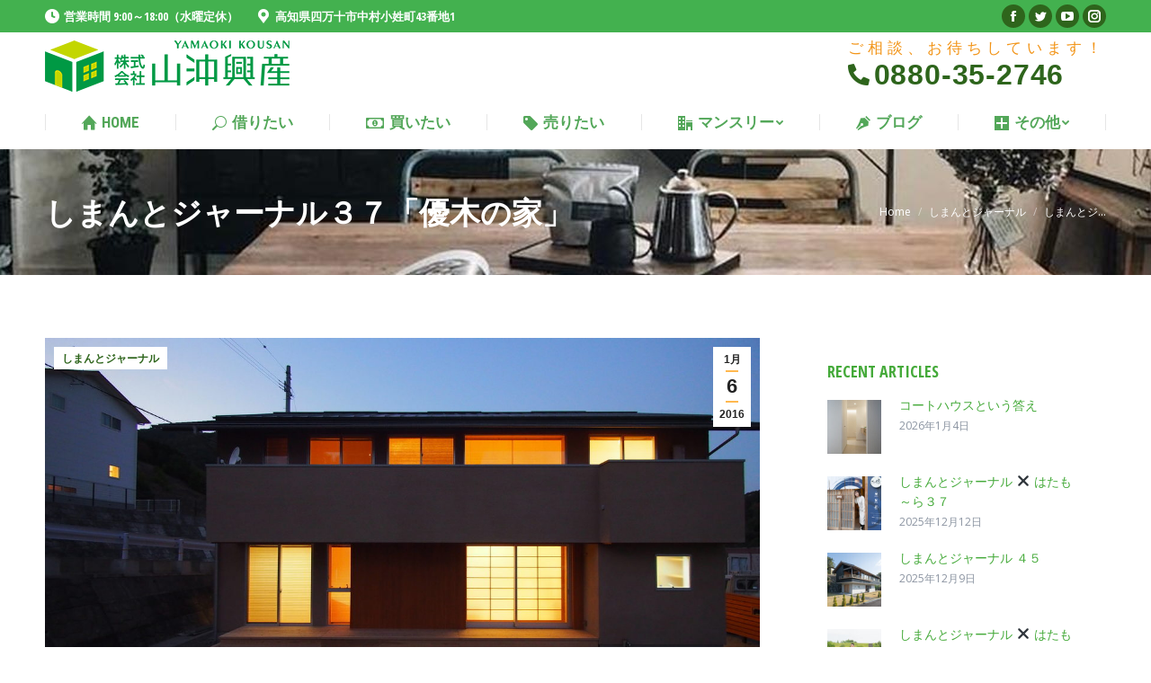

--- FILE ---
content_type: text/html; charset=UTF-8
request_url: https://www.yamaoki.jp/2016/01/06/%E3%81%97%E3%81%BE%E3%82%93%E3%81%A8%E3%82%B8%E3%83%A3%E3%83%BC%E3%83%8A%E3%83%AB-%E2%9C%96-%E3%81%AF%E3%81%9F%E3%82%82%EF%BD%9E%E3%82%89-%EF%BC%92%EF%BC%91-2/
body_size: 19908
content:
<!DOCTYPE html>
<!--[if !(IE 6) | !(IE 7) | !(IE 8)  ]><!-->
<html lang="ja" class="no-js">
<!--<![endif]-->
<head>
	<meta charset="UTF-8" />
		<meta name="viewport" content="width=device-width, initial-scale=1, maximum-scale=1, user-scalable=0">
		<meta name="theme-color" content="#ffb84f"/>	<link rel="profile" href="http://gmpg.org/xfn/11" />
	        <script type="text/javascript">
            if (/Android|webOS|iPhone|iPad|iPod|BlackBerry|IEMobile|Opera Mini/i.test(navigator.userAgent)) {
                var originalAddEventListener = EventTarget.prototype.addEventListener,
                    oldWidth = window.innerWidth;

                EventTarget.prototype.addEventListener = function (eventName, eventHandler, useCapture) {
                    if (eventName === "resize") {
                        originalAddEventListener.call(this, eventName, function (event) {
                            if (oldWidth === window.innerWidth) {
                                return;
                            }
                            else if (oldWidth !== window.innerWidth) {
                                oldWidth = window.innerWidth;
                            }
                            if (eventHandler.handleEvent) {
                                eventHandler.handleEvent.call(this, event);
                            }
                            else {
                                eventHandler.call(this, event);
                            };
                        }, useCapture);
                    }
                    else {
                        originalAddEventListener.call(this, eventName, eventHandler, useCapture);
                    };
                };
            };
        </script>
		<meta name="keywords" content="四万十市,賃貸,売買,不動産,不動産売却,アパート,マンション,中古住宅" />
<meta name="description" content="&nbsp; 「優木の家」 ―優しさに包まれる木の家―　 秋晴れの空の下、高知県しまんと市にて一軒の木造住宅の完成見学会が行われました。設計施工を手掛けたのは須崎市にて先代から工務店を営む矢野工務店。”見えないものをデザインする”をテーマに" />

<!-- WP SiteManager OGP Tags -->
<meta property="og:title" content="しまんとジャーナル３７「優木の家」" />
<meta property="og:type" content="article" />
<meta property="og:url" content="https://www.yamaoki.jp/2016/01/06/%e3%81%97%e3%81%be%e3%82%93%e3%81%a8%e3%82%b8%e3%83%a3%e3%83%bc%e3%83%8a%e3%83%ab-%e2%9c%96-%e3%81%af%e3%81%9f%e3%82%82%ef%bd%9e%e3%82%89-%ef%bc%92%ef%bc%91-2/" />
<meta property="og:description" content="&nbsp; 「優木の家」 ―優しさに包まれる木の家―　 秋晴れの空の下、高知県しまんと市にて一軒の木造住宅の完成見学会が行われました。設計施工を手掛けたのは須崎市にて先代から工務店を営む矢野工務店。”見えないものをデザインする”をテーマに" />
<meta property="og:site_name" content="四万十市の不動産会社 | 株式会社山沖興産、不動産の賃貸・売買・管理・売却" />
<meta property="og:image" content="https://www.yamaoki.jp/wp/wp-content/uploads/2010/10/周治様外観04.jpg" />

<!-- WP SiteManager Twitter Cards Tags -->
<meta name="twitter:title" content="しまんとジャーナル３７「優木の家」" />
<meta name="twitter:url" content="https://www.yamaoki.jp/2016/01/06/%e3%81%97%e3%81%be%e3%82%93%e3%81%a8%e3%82%b8%e3%83%a3%e3%83%bc%e3%83%8a%e3%83%ab-%e2%9c%96-%e3%81%af%e3%81%9f%e3%82%82%ef%bd%9e%e3%82%89-%ef%bc%92%ef%bc%91-2/" />
<meta name="twitter:description" content="&nbsp; 「優木の家」 ―優しさに包まれる木の家―　 秋晴れの空の下、高知県しまんと市にて一軒の木造住宅の完成見学会が行われました。設計施工を手掛けたのは須崎市にて先代から工務店を営む矢野工務店。”見えないものをデザインする”をテーマに" />
<meta name="twitter:card" content="summary" />
<meta name="twitter:image" content="https://www.yamaoki.jp/wp/wp-content/uploads/2010/10/周治様外観04.jpg" />
<title>しまんとジャーナル３７「優木の家」 &#8211; 四万十市の不動産会社 | 株式会社山沖興産、不動産の賃貸・売買・管理・売却</title>
<link rel='dns-prefetch' href='//fonts.googleapis.com' />
<link rel='dns-prefetch' href='//s.w.org' />
<link rel="alternate" type="application/rss+xml" title="四万十市の不動産会社 | 株式会社山沖興産、不動産の賃貸・売買・管理・売却 &raquo; フィード" href="https://www.yamaoki.jp/feed/" />
		<script type="text/javascript">
			window._wpemojiSettings = {"baseUrl":"https:\/\/s.w.org\/images\/core\/emoji\/12.0.0-1\/72x72\/","ext":".png","svgUrl":"https:\/\/s.w.org\/images\/core\/emoji\/12.0.0-1\/svg\/","svgExt":".svg","source":{"concatemoji":"https:\/\/www.yamaoki.jp\/wp\/wp-includes\/js\/wp-emoji-release.min.js?ver=5.2.21"}};
			!function(e,a,t){var n,r,o,i=a.createElement("canvas"),p=i.getContext&&i.getContext("2d");function s(e,t){var a=String.fromCharCode;p.clearRect(0,0,i.width,i.height),p.fillText(a.apply(this,e),0,0);e=i.toDataURL();return p.clearRect(0,0,i.width,i.height),p.fillText(a.apply(this,t),0,0),e===i.toDataURL()}function c(e){var t=a.createElement("script");t.src=e,t.defer=t.type="text/javascript",a.getElementsByTagName("head")[0].appendChild(t)}for(o=Array("flag","emoji"),t.supports={everything:!0,everythingExceptFlag:!0},r=0;r<o.length;r++)t.supports[o[r]]=function(e){if(!p||!p.fillText)return!1;switch(p.textBaseline="top",p.font="600 32px Arial",e){case"flag":return s([55356,56826,55356,56819],[55356,56826,8203,55356,56819])?!1:!s([55356,57332,56128,56423,56128,56418,56128,56421,56128,56430,56128,56423,56128,56447],[55356,57332,8203,56128,56423,8203,56128,56418,8203,56128,56421,8203,56128,56430,8203,56128,56423,8203,56128,56447]);case"emoji":return!s([55357,56424,55356,57342,8205,55358,56605,8205,55357,56424,55356,57340],[55357,56424,55356,57342,8203,55358,56605,8203,55357,56424,55356,57340])}return!1}(o[r]),t.supports.everything=t.supports.everything&&t.supports[o[r]],"flag"!==o[r]&&(t.supports.everythingExceptFlag=t.supports.everythingExceptFlag&&t.supports[o[r]]);t.supports.everythingExceptFlag=t.supports.everythingExceptFlag&&!t.supports.flag,t.DOMReady=!1,t.readyCallback=function(){t.DOMReady=!0},t.supports.everything||(n=function(){t.readyCallback()},a.addEventListener?(a.addEventListener("DOMContentLoaded",n,!1),e.addEventListener("load",n,!1)):(e.attachEvent("onload",n),a.attachEvent("onreadystatechange",function(){"complete"===a.readyState&&t.readyCallback()})),(n=t.source||{}).concatemoji?c(n.concatemoji):n.wpemoji&&n.twemoji&&(c(n.twemoji),c(n.wpemoji)))}(window,document,window._wpemojiSettings);
		</script>
		<style type="text/css">
img.wp-smiley,
img.emoji {
	display: inline !important;
	border: none !important;
	box-shadow: none !important;
	height: 1em !important;
	width: 1em !important;
	margin: 0 .07em !important;
	vertical-align: -0.1em !important;
	background: none !important;
	padding: 0 !important;
}
</style>
	<link rel='stylesheet' id='sb_instagram_styles-css'  href='https://www.yamaoki.jp/wp/wp-content/plugins/instagram-feed/css/sbi-styles.min.css?ver=2.9.7' type='text/css' media='all' />
<link rel='stylesheet' id='contact-form-7-css'  href='https://www.yamaoki.jp/wp/wp-content/plugins/contact-form-7/includes/css/styles.css?ver=5.1.4' type='text/css' media='all' />
<link rel='stylesheet' id='rs-plugin-settings-css'  href='https://www.yamaoki.jp/wp/wp-content/plugins/revslider/public/assets/css/settings.css?ver=5.4.8.3' type='text/css' media='all' />
<style id='rs-plugin-settings-inline-css' type='text/css'>
#rs-demo-id {}
</style>
<link rel='stylesheet' id='ez-icomoon-css'  href='https://www.yamaoki.jp/wp/wp-content/plugins/easy-table-of-contents/vendor/icomoon/style.min.css?ver=1.7' type='text/css' media='all' />
<link rel='stylesheet' id='ez-toc-css'  href='https://www.yamaoki.jp/wp/wp-content/plugins/easy-table-of-contents/assets/css/screen.min.css?ver=1.7' type='text/css' media='all' />
<style id='ez-toc-inline-css' type='text/css'>
div#ez-toc-container p.ez-toc-title {font-size: 120%;}div#ez-toc-container p.ez-toc-title {font-weight: 500;}div#ez-toc-container ul li {font-size: 95%;}
</style>
<link rel='stylesheet' id='the7-Defaults-css'  href='https://www.yamaoki.jp/wp/wp-content/uploads/smile_fonts/Defaults/Defaults.css?ver=5.2.21' type='text/css' media='all' />
<link rel='stylesheet' id='the7-icomoon-icomoonfree-16x16-css'  href='https://www.yamaoki.jp/wp/wp-content/uploads/smile_fonts/icomoon-icomoonfree-16x16/icomoon-icomoonfree-16x16.css?ver=5.2.21' type='text/css' media='all' />
<link rel='stylesheet' id='the7-icomoon-numbers-32x32-css'  href='https://www.yamaoki.jp/wp/wp-content/uploads/smile_fonts/icomoon-numbers-32x32/icomoon-numbers-32x32.css?ver=5.2.21' type='text/css' media='all' />
<link rel='stylesheet' id='tablepress-default-css'  href='https://www.yamaoki.jp/wp/wp-content/tablepress-combined.min.css?ver=23' type='text/css' media='all' />
<!--[if lt IE 9]>
<link rel='stylesheet' id='vc_lte_ie9-css'  href='https://www.yamaoki.jp/wp/wp-content/plugins/js_composer/assets/css/vc_lte_ie9.min.css?ver=6.0.5' type='text/css' media='screen' />
<![endif]-->
<link rel='stylesheet' id='fancybox-css'  href='https://www.yamaoki.jp/wp/wp-content/plugins/easy-fancybox/css/jquery.fancybox.min.css?ver=1.3.24' type='text/css' media='screen' />
<link rel='stylesheet' id='dt-web-fonts-css'  href='//fonts.googleapis.com/css?family=Open+Sans+Condensed%3A300%2C400%2C600%2C700%7CRoboto+Condensed%3A400%2C600%2C700%7CRoboto%3A400%2C400italic%2C600%2C700%7COpen+Sans%3A400%2C600%2C700&#038;ver=7.8.1' type='text/css' media='all' />
<link rel='stylesheet' id='dt-main-css'  href='https://www.yamaoki.jp/wp/wp-content/themes/dt-the7/css/main.min.css?ver=7.8.1' type='text/css' media='all' />
<style id='dt-main-inline-css' type='text/css'>
body #load {
  display: block;
  height: 100%;
  overflow: hidden;
  position: fixed;
  width: 100%;
  z-index: 9901;
  opacity: 1;
  visibility: visible;
  -webkit-transition: all .35s ease-out;
  transition: all .35s ease-out;
}
.load-wrap {
  width: 100%;
  height: 100%;
  background-position: center center;
  background-repeat: no-repeat;
  text-align: center;
}
.load-wrap > svg {
  position: absolute;
  top: 50%;
  left: 50%;
  -ms-transform: translate(-50%,-50%);
  -webkit-transform: translate(-50%,-50%);
  transform: translate(-50%,-50%);
}
#load {
  background-color: #ffffff;
}
.uil-default rect:not(.bk) {
  fill: #bee0c9;
}
.uil-ring > path {
  fill: #bee0c9;
}
.ring-loader .circle {
  fill: #bee0c9;
}
.ring-loader .moving-circle {
  fill: #bee0c9;
}
.uil-hourglass .glass {
  stroke: #bee0c9;
}
.uil-hourglass .sand {
  fill: #bee0c9;
}
.spinner-loader .load-wrap {
  background-image: url("data:image/svg+xml,%3Csvg width='75px' height='75px' xmlns='http://www.w3.org/2000/svg' viewBox='0 0 100 100' preserveAspectRatio='xMidYMid' class='uil-default'%3E%3Crect x='0' y='0' width='100' height='100' fill='none' class='bk'%3E%3C/rect%3E%3Crect  x='46.5' y='40' width='7' height='20' rx='5' ry='5' fill='%23bee0c9' transform='rotate(0 50 50) translate(0 -30)'%3E  %3Canimate attributeName='opacity' from='1' to='0' dur='1s' begin='0s' repeatCount='indefinite'/%3E%3C/rect%3E%3Crect  x='46.5' y='40' width='7' height='20' rx='5' ry='5' fill='%23bee0c9' transform='rotate(30 50 50) translate(0 -30)'%3E  %3Canimate attributeName='opacity' from='1' to='0' dur='1s' begin='0.08333333333333333s' repeatCount='indefinite'/%3E%3C/rect%3E%3Crect  x='46.5' y='40' width='7' height='20' rx='5' ry='5' fill='%23bee0c9' transform='rotate(60 50 50) translate(0 -30)'%3E  %3Canimate attributeName='opacity' from='1' to='0' dur='1s' begin='0.16666666666666666s' repeatCount='indefinite'/%3E%3C/rect%3E%3Crect  x='46.5' y='40' width='7' height='20' rx='5' ry='5' fill='%23bee0c9' transform='rotate(90 50 50) translate(0 -30)'%3E  %3Canimate attributeName='opacity' from='1' to='0' dur='1s' begin='0.25s' repeatCount='indefinite'/%3E%3C/rect%3E%3Crect  x='46.5' y='40' width='7' height='20' rx='5' ry='5' fill='%23bee0c9' transform='rotate(120 50 50) translate(0 -30)'%3E  %3Canimate attributeName='opacity' from='1' to='0' dur='1s' begin='0.3333333333333333s' repeatCount='indefinite'/%3E%3C/rect%3E%3Crect  x='46.5' y='40' width='7' height='20' rx='5' ry='5' fill='%23bee0c9' transform='rotate(150 50 50) translate(0 -30)'%3E  %3Canimate attributeName='opacity' from='1' to='0' dur='1s' begin='0.4166666666666667s' repeatCount='indefinite'/%3E%3C/rect%3E%3Crect  x='46.5' y='40' width='7' height='20' rx='5' ry='5' fill='%23bee0c9' transform='rotate(180 50 50) translate(0 -30)'%3E  %3Canimate attributeName='opacity' from='1' to='0' dur='1s' begin='0.5s' repeatCount='indefinite'/%3E%3C/rect%3E%3Crect  x='46.5' y='40' width='7' height='20' rx='5' ry='5' fill='%23bee0c9' transform='rotate(210 50 50) translate(0 -30)'%3E  %3Canimate attributeName='opacity' from='1' to='0' dur='1s' begin='0.5833333333333334s' repeatCount='indefinite'/%3E%3C/rect%3E%3Crect  x='46.5' y='40' width='7' height='20' rx='5' ry='5' fill='%23bee0c9' transform='rotate(240 50 50) translate(0 -30)'%3E  %3Canimate attributeName='opacity' from='1' to='0' dur='1s' begin='0.6666666666666666s' repeatCount='indefinite'/%3E%3C/rect%3E%3Crect  x='46.5' y='40' width='7' height='20' rx='5' ry='5' fill='%23bee0c9' transform='rotate(270 50 50) translate(0 -30)'%3E  %3Canimate attributeName='opacity' from='1' to='0' dur='1s' begin='0.75s' repeatCount='indefinite'/%3E%3C/rect%3E%3Crect  x='46.5' y='40' width='7' height='20' rx='5' ry='5' fill='%23bee0c9' transform='rotate(300 50 50) translate(0 -30)'%3E  %3Canimate attributeName='opacity' from='1' to='0' dur='1s' begin='0.8333333333333334s' repeatCount='indefinite'/%3E%3C/rect%3E%3Crect  x='46.5' y='40' width='7' height='20' rx='5' ry='5' fill='%23bee0c9' transform='rotate(330 50 50) translate(0 -30)'%3E  %3Canimate attributeName='opacity' from='1' to='0' dur='1s' begin='0.9166666666666666s' repeatCount='indefinite'/%3E%3C/rect%3E%3C/svg%3E");
}
.ring-loader .load-wrap {
  background-image: url("data:image/svg+xml,%3Csvg xmlns='http://www.w3.org/2000/svg' viewBox='0 0 32 32' width='72' height='72' fill='%23bee0c9'%3E   %3Cpath opacity='.25' d='M16 0 A16 16 0 0 0 16 32 A16 16 0 0 0 16 0 M16 4 A12 12 0 0 1 16 28 A12 12 0 0 1 16 4'/%3E   %3Cpath d='M16 0 A16 16 0 0 1 32 16 L28 16 A12 12 0 0 0 16 4z'%3E     %3CanimateTransform attributeName='transform' type='rotate' from='0 16 16' to='360 16 16' dur='0.8s' repeatCount='indefinite' /%3E   %3C/path%3E %3C/svg%3E");
}
.hourglass-loader .load-wrap {
  background-image: url("data:image/svg+xml,%3Csvg xmlns='http://www.w3.org/2000/svg' viewBox='0 0 32 32' width='72' height='72' fill='%23bee0c9'%3E   %3Cpath transform='translate(2)' d='M0 12 V20 H4 V12z'%3E      %3Canimate attributeName='d' values='M0 12 V20 H4 V12z; M0 4 V28 H4 V4z; M0 12 V20 H4 V12z; M0 12 V20 H4 V12z' dur='1.2s' repeatCount='indefinite' begin='0' keytimes='0;.2;.5;1' keySplines='0.2 0.2 0.4 0.8;0.2 0.6 0.4 0.8;0.2 0.8 0.4 0.8' calcMode='spline'  /%3E   %3C/path%3E   %3Cpath transform='translate(8)' d='M0 12 V20 H4 V12z'%3E     %3Canimate attributeName='d' values='M0 12 V20 H4 V12z; M0 4 V28 H4 V4z; M0 12 V20 H4 V12z; M0 12 V20 H4 V12z' dur='1.2s' repeatCount='indefinite' begin='0.2' keytimes='0;.2;.5;1' keySplines='0.2 0.2 0.4 0.8;0.2 0.6 0.4 0.8;0.2 0.8 0.4 0.8' calcMode='spline'  /%3E   %3C/path%3E   %3Cpath transform='translate(14)' d='M0 12 V20 H4 V12z'%3E     %3Canimate attributeName='d' values='M0 12 V20 H4 V12z; M0 4 V28 H4 V4z; M0 12 V20 H4 V12z; M0 12 V20 H4 V12z' dur='1.2s' repeatCount='indefinite' begin='0.4' keytimes='0;.2;.5;1' keySplines='0.2 0.2 0.4 0.8;0.2 0.6 0.4 0.8;0.2 0.8 0.4 0.8' calcMode='spline' /%3E   %3C/path%3E   %3Cpath transform='translate(20)' d='M0 12 V20 H4 V12z'%3E     %3Canimate attributeName='d' values='M0 12 V20 H4 V12z; M0 4 V28 H4 V4z; M0 12 V20 H4 V12z; M0 12 V20 H4 V12z' dur='1.2s' repeatCount='indefinite' begin='0.6' keytimes='0;.2;.5;1' keySplines='0.2 0.2 0.4 0.8;0.2 0.6 0.4 0.8;0.2 0.8 0.4 0.8' calcMode='spline' /%3E   %3C/path%3E   %3Cpath transform='translate(26)' d='M0 12 V20 H4 V12z'%3E     %3Canimate attributeName='d' values='M0 12 V20 H4 V12z; M0 4 V28 H4 V4z; M0 12 V20 H4 V12z; M0 12 V20 H4 V12z' dur='1.2s' repeatCount='indefinite' begin='0.8' keytimes='0;.2;.5;1' keySplines='0.2 0.2 0.4 0.8;0.2 0.6 0.4 0.8;0.2 0.8 0.4 0.8' calcMode='spline' /%3E   %3C/path%3E %3C/svg%3E");
}

</style>
<link rel='stylesheet' id='the7-font-css'  href='https://www.yamaoki.jp/wp/wp-content/themes/dt-the7/fonts/icomoon-the7-font/icomoon-the7-font.min.css?ver=7.8.1' type='text/css' media='all' />
<link rel='stylesheet' id='the7-awesome-fonts-css'  href='https://www.yamaoki.jp/wp/wp-content/themes/dt-the7/fonts/FontAwesome/css/all.min.css?ver=7.8.1' type='text/css' media='all' />
<link rel='stylesheet' id='dt-fontello-css'  href='https://www.yamaoki.jp/wp/wp-content/themes/dt-the7/fonts/fontello/css/fontello.min.css?ver=7.8.1' type='text/css' media='all' />
<link rel='stylesheet' id='the7pt-static-css'  href='https://www.yamaoki.jp/wp/wp-content/plugins/dt-the7-core/assets/css/post-type.min.css?ver=7.8.1' type='text/css' media='all' />
<link rel='stylesheet' id='dt-custom-css'  href='https://www.yamaoki.jp/wp/wp-content/uploads/the7-css/custom.css?ver=c6db643fc549' type='text/css' media='all' />
<link rel='stylesheet' id='dt-media-css'  href='https://www.yamaoki.jp/wp/wp-content/uploads/the7-css/media.css?ver=c6db643fc549' type='text/css' media='all' />
<link rel='stylesheet' id='the7-mega-menu-css'  href='https://www.yamaoki.jp/wp/wp-content/uploads/the7-css/mega-menu.css?ver=c6db643fc549' type='text/css' media='all' />
<link rel='stylesheet' id='the7-elements-albums-portfolio-css'  href='https://www.yamaoki.jp/wp/wp-content/uploads/the7-css/the7-elements-albums-portfolio.css?ver=c6db643fc549' type='text/css' media='all' />
<link rel='stylesheet' id='the7-elements-css'  href='https://www.yamaoki.jp/wp/wp-content/uploads/the7-css/post-type-dynamic.css?ver=c6db643fc549' type='text/css' media='all' />
<link rel='stylesheet' id='style-css'  href='https://www.yamaoki.jp/wp/wp-content/themes/dt-the7-child/style.css?ver=7.8.1' type='text/css' media='all' />
<script type='text/javascript' src='https://www.yamaoki.jp/wp/wp-includes/js/jquery/jquery.js?ver=1.12.4-wp'></script>
<script type='text/javascript' src='https://www.yamaoki.jp/wp/wp-includes/js/jquery/jquery-migrate.min.js?ver=1.4.1'></script>
<script type='text/javascript' src='https://www.yamaoki.jp/wp/wp-content/plugins/revslider/public/assets/js/jquery.themepunch.tools.min.js?ver=5.4.8.3'></script>
<script type='text/javascript' src='https://www.yamaoki.jp/wp/wp-content/plugins/revslider/public/assets/js/jquery.themepunch.revolution.min.js?ver=5.4.8.3'></script>
<script type='text/javascript'>
/* <![CDATA[ */
var dtLocal = {"themeUrl":"https:\/\/www.yamaoki.jp\/wp\/wp-content\/themes\/dt-the7","passText":"To view this protected post, enter the password below:","moreButtonText":{"loading":"Loading...","loadMore":"Load more"},"postID":"15994","ajaxurl":"https:\/\/www.yamaoki.jp\/wp\/wp-admin\/admin-ajax.php","REST":{"baseUrl":"https:\/\/www.yamaoki.jp\/wp-json\/the7\/v1","endpoints":{"sendMail":"\/send-mail"}},"contactMessages":{"required":"One or more fields have an error. Please check and try again.","terms":"Please accept the privacy policy.","fillTheCaptchaError":"Please, fill the captcha."},"captchaSiteKey":"","ajaxNonce":"71f51aa6eb","pageData":"","themeSettings":{"smoothScroll":"off","lazyLoading":false,"accentColor":{"mode":"solid","color":"#ffb84f"},"desktopHeader":{"height":130},"floatingHeader":{"showAfter":240,"showMenu":true,"height":60,"logo":{"showLogo":true,"html":"<img class=\" preload-me\" src=\"https:\/\/www.yamaoki.jp\/wp\/wp-content\/uploads\/2019\/11\/logo-42.png\" srcset=\"https:\/\/www.yamaoki.jp\/wp\/wp-content\/uploads\/2019\/11\/logo-42.png 200w, https:\/\/www.yamaoki.jp\/wp\/wp-content\/uploads\/2019\/11\/logo-84.png 391w\" width=\"200\" height=\"42\"   sizes=\"200px\" alt=\"\u56db\u4e07\u5341\u5e02\u306e\u4e0d\u52d5\u7523\u4f1a\u793e | \u682a\u5f0f\u4f1a\u793e\u5c71\u6c96\u8208\u7523\u3001\u4e0d\u52d5\u7523\u306e\u8cc3\u8cb8\u30fb\u58f2\u8cb7\u30fb\u7ba1\u7406\u30fb\u58f2\u5374\" \/>","url":"https:\/\/www.yamaoki.jp\/"}},"topLine":{"floatingTopLine":{"logo":{"showLogo":false,"html":""}}},"mobileHeader":{"firstSwitchPoint":990,"secondSwitchPoint":778,"firstSwitchPointHeight":80,"secondSwitchPointHeight":60},"stickyMobileHeaderFirstSwitch":{"logo":{"html":"<img class=\" preload-me\" src=\"https:\/\/www.yamaoki.jp\/wp\/wp-content\/uploads\/2019\/11\/logo-57.png\" srcset=\"https:\/\/www.yamaoki.jp\/wp\/wp-content\/uploads\/2019\/11\/logo-57.png 272w, https:\/\/www.yamaoki.jp\/wp\/wp-content\/uploads\/2019\/11\/kogo-114.jpg 518w\" width=\"272\" height=\"57\"   sizes=\"272px\" alt=\"\u56db\u4e07\u5341\u5e02\u306e\u4e0d\u52d5\u7523\u4f1a\u793e | \u682a\u5f0f\u4f1a\u793e\u5c71\u6c96\u8208\u7523\u3001\u4e0d\u52d5\u7523\u306e\u8cc3\u8cb8\u30fb\u58f2\u8cb7\u30fb\u7ba1\u7406\u30fb\u58f2\u5374\" \/>"}},"stickyMobileHeaderSecondSwitch":{"logo":{"html":"<img class=\" preload-me\" src=\"https:\/\/www.yamaoki.jp\/wp\/wp-content\/uploads\/2019\/11\/logo-42.png\" srcset=\"https:\/\/www.yamaoki.jp\/wp\/wp-content\/uploads\/2019\/11\/logo-42.png 200w, https:\/\/www.yamaoki.jp\/wp\/wp-content\/uploads\/2019\/11\/logo-84.png 391w\" width=\"200\" height=\"42\"   sizes=\"200px\" alt=\"\u56db\u4e07\u5341\u5e02\u306e\u4e0d\u52d5\u7523\u4f1a\u793e | \u682a\u5f0f\u4f1a\u793e\u5c71\u6c96\u8208\u7523\u3001\u4e0d\u52d5\u7523\u306e\u8cc3\u8cb8\u30fb\u58f2\u8cb7\u30fb\u7ba1\u7406\u30fb\u58f2\u5374\" \/>"}},"content":{"textColor":"#333333","headerColor":"#41682c"},"sidebar":{"switchPoint":990},"boxedWidth":"1340px","stripes":{"stripe1":{"textColor":"#dbdbdb","headerColor":"#ff9f1a"},"stripe2":{"textColor":"#333333","headerColor":"#203961"},"stripe3":{"textColor":"#000000","headerColor":"#203961"}}},"VCMobileScreenWidth":"778"};
var dtShare = {"shareButtonText":{"facebook":"Share on Facebook","twitter":"Tweet","pinterest":"Pin it","linkedin":"Share on Linkedin","whatsapp":"Share on Whatsapp"},"overlayOpacity":"85"};
/* ]]> */
</script>
<script type='text/javascript' src='https://www.yamaoki.jp/wp/wp-content/themes/dt-the7/js/above-the-fold.min.js?ver=7.8.1'></script>
<link rel='https://api.w.org/' href='https://www.yamaoki.jp/wp-json/' />
<link rel="EditURI" type="application/rsd+xml" title="RSD" href="https://www.yamaoki.jp/wp/xmlrpc.php?rsd" />
<link rel="wlwmanifest" type="application/wlwmanifest+xml" href="https://www.yamaoki.jp/wp/wp-includes/wlwmanifest.xml" /> 
<link rel='prev' title='しまんとジャーナル ✖ はたも～ら ６' href='https://www.yamaoki.jp/2015/11/23/%e3%81%97%e3%81%be%e3%82%93%e3%81%a8%e3%82%b8%e3%83%a3%e3%83%bc%e3%83%8a%e3%83%ab-%e2%9c%96-%e3%81%af%e3%81%9f%e3%82%82%ef%bd%9e%e3%82%89-6/' />
<link rel='next' title='しまんとジャーナル ✖ はたも～ら ７' href='https://www.yamaoki.jp/2016/05/08/%e3%81%97%e3%81%be%e3%82%93%e3%81%a8%e3%82%b8%e3%83%a3%e3%83%bc%e3%83%8a%e3%83%ab%e3%80%80%e3%80%80%e3%80%8cami%e3%80%8d/' />
<meta name="generator" content="WordPress 5.2.21" />
<link rel='shortlink' href='https://www.yamaoki.jp/?p=15994' />
<link rel="alternate" type="application/json+oembed" href="https://www.yamaoki.jp/wp-json/oembed/1.0/embed?url=https%3A%2F%2Fwww.yamaoki.jp%2F2016%2F01%2F06%2F%25e3%2581%2597%25e3%2581%25be%25e3%2582%2593%25e3%2581%25a8%25e3%2582%25b8%25e3%2583%25a3%25e3%2583%25bc%25e3%2583%258a%25e3%2583%25ab-%25e2%259c%2596-%25e3%2581%25af%25e3%2581%259f%25e3%2582%2582%25ef%25bd%259e%25e3%2582%2589-%25ef%25bc%2592%25ef%25bc%2591-2%2F" />
<link rel="alternate" type="text/xml+oembed" href="https://www.yamaoki.jp/wp-json/oembed/1.0/embed?url=https%3A%2F%2Fwww.yamaoki.jp%2F2016%2F01%2F06%2F%25e3%2581%2597%25e3%2581%25be%25e3%2582%2593%25e3%2581%25a8%25e3%2582%25b8%25e3%2583%25a3%25e3%2583%25bc%25e3%2583%258a%25e3%2583%25ab-%25e2%259c%2596-%25e3%2581%25af%25e3%2581%259f%25e3%2582%2582%25ef%25bd%259e%25e3%2582%2589-%25ef%25bc%2592%25ef%25bc%2591-2%2F&#038;format=xml" />
<!-- Instagram Feed CSS -->
<style type="text/css">
@media all and (max-width: 480px) {
 #sb_instagram.bi_col_3 #sbi_images .sbi_item,
 #sb_instagram.sbi_col_4 #sbi_images .sbi_item,
 #sb_instagram.sbi_col_5 #sbi_images .sbi_item,
 #sb_instagram.sbi_col_6 #sbi_images .sbi_item {
 width: 48%;
 }
 #sb_instagram.sbi_col_3 #sbi_images .sbi_item a,
 #sb_instagram.sbi_col_4 #sbi_images .sbi_item a,
 #sb_instagram.sbi_col_5 #sbi_images .sbi_item a,
 #sb_instagram.sbi_col_6 #sbi_images .sbi_item a{
 height: 48%;
 }
 #sb_instagram.sbi_col_10 #sbi_images .sbi_item,
 #sb_instagram.sbi_col_7 #sbi_images .sbi_item,
 #sb_instagram.sbi_col_8 #sbi_images .sbi_item,
 #sb_instagram.sbi_col_9 #sbi_images .sbi_item {
 width: 25%
 }
 #sb_instagram.sbi_width_resp {
 width: 100%!important
 }
}
</style>
<meta property="og:site_name" content="四万十市の不動産会社 | 株式会社山沖興産、不動産の賃貸・売買・管理・売却" />
<meta property="og:title" content="しまんとジャーナル３７「優木の家」" />
<meta property="og:description" content="&nbsp; 「優木の家」 ―優しさに包まれる木の家―　 秋晴れの空の下、高知県しまんと市にて一軒の木造住宅の&hellip;" />
<meta property="og:image" content="https://www.yamaoki.jp/wp/wp-content/uploads/2010/10/周治様外観04.jpg" />
<meta property="og:url" content="https://www.yamaoki.jp/2016/01/06/%e3%81%97%e3%81%be%e3%82%93%e3%81%a8%e3%82%b8%e3%83%a3%e3%83%bc%e3%83%8a%e3%83%ab-%e2%9c%96-%e3%81%af%e3%81%9f%e3%82%82%ef%bd%9e%e3%82%89-%ef%bc%92%ef%bc%91-2/" />
<meta property="og:type" content="article" />
<meta name="generator" content="Powered by WPBakery Page Builder - drag and drop page builder for WordPress."/>
<meta name="generator" content="Powered by Slider Revolution 5.4.8.3 - responsive, Mobile-Friendly Slider Plugin for WordPress with comfortable drag and drop interface." />
<link rel="canonical" href="https://www.yamaoki.jp/2016/01/06/%e3%81%97%e3%81%be%e3%82%93%e3%81%a8%e3%82%b8%e3%83%a3%e3%83%bc%e3%83%8a%e3%83%ab-%e2%9c%96-%e3%81%af%e3%81%9f%e3%82%82%ef%bd%9e%e3%82%89-%ef%bc%92%ef%bc%91-2/" />
<script type="text/javascript">
document.addEventListener("DOMContentLoaded", function(event) { 
	var load = document.getElementById("load");
	if(!load.classList.contains('loader-removed')){
		var removeLoading = setTimeout(function() {
			load.className += " loader-removed";
		}, 300);
	}
});
</script>
		<link rel="icon" href="https://www.yamaoki.jp/wp/wp-content/uploads/2019/11/icon-16x16.png" type="image/png" sizes="16x16"/><link rel="icon" href="https://www.yamaoki.jp/wp/wp-content/uploads/2019/11/icon-32x32.png" type="image/png" sizes="32x32"/><link rel="apple-touch-icon" href="https://www.yamaoki.jp/wp/wp-content/uploads/2019/11/apple-touch-icon-60x60.png"><link rel="apple-touch-icon" sizes="76x76" href="https://www.yamaoki.jp/wp/wp-content/uploads/2019/11/apple-touch-icon-76x76-precomposed.png"><link rel="apple-touch-icon" sizes="120x120" href="https://www.yamaoki.jp/wp/wp-content/uploads/2019/11/apple-touch-icon-120x120.png"><link rel="apple-touch-icon" sizes="152x152" href="https://www.yamaoki.jp/wp/wp-content/uploads/2019/11/apple-touch-icon-152x152-precomposed.png"><script type="text/javascript">function setREVStartSize(e){									
						try{ e.c=jQuery(e.c);var i=jQuery(window).width(),t=9999,r=0,n=0,l=0,f=0,s=0,h=0;
							if(e.responsiveLevels&&(jQuery.each(e.responsiveLevels,function(e,f){f>i&&(t=r=f,l=e),i>f&&f>r&&(r=f,n=e)}),t>r&&(l=n)),f=e.gridheight[l]||e.gridheight[0]||e.gridheight,s=e.gridwidth[l]||e.gridwidth[0]||e.gridwidth,h=i/s,h=h>1?1:h,f=Math.round(h*f),"fullscreen"==e.sliderLayout){var u=(e.c.width(),jQuery(window).height());if(void 0!=e.fullScreenOffsetContainer){var c=e.fullScreenOffsetContainer.split(",");if (c) jQuery.each(c,function(e,i){u=jQuery(i).length>0?u-jQuery(i).outerHeight(!0):u}),e.fullScreenOffset.split("%").length>1&&void 0!=e.fullScreenOffset&&e.fullScreenOffset.length>0?u-=jQuery(window).height()*parseInt(e.fullScreenOffset,0)/100:void 0!=e.fullScreenOffset&&e.fullScreenOffset.length>0&&(u-=parseInt(e.fullScreenOffset,0))}f=u}else void 0!=e.minHeight&&f<e.minHeight&&(f=e.minHeight);e.c.closest(".rev_slider_wrapper").css({height:f})					
						}catch(d){console.log("Failure at Presize of Slider:"+d)}						
					};</script>
<noscript><style> .wpb_animate_when_almost_visible { opacity: 1; }</style></noscript><!-- Google tag (gtag.js) -->
<script async src="https://www.googletagmanager.com/gtag/js?id=G-0FFCPGZVB2"></script>
<script>
  window.dataLayer = window.dataLayer || [];
  function gtag(){dataLayer.push(arguments);}
  gtag('js', new Date());

  gtag('config', 'G-0FFCPGZVB2');
</script>
</head>
<body class="post-template-default single single-post postid-15994 single-format-standard wp-embed-responsive the7-core-ver-2.1.9 no-comments dt-responsive-on srcset-enabled btn-flat custom-btn-color custom-btn-hover-color phantom-fade phantom-shadow-decoration phantom-custom-logo-on sticky-mobile-header top-header first-switch-logo-left first-switch-menu-right second-switch-logo-left second-switch-menu-right right-mobile-menu layzr-loading-on popup-message-style dt-fa-compatibility the7-ver-7.8.1 wpb-js-composer js-comp-ver-6.0.5 vc_responsive">
<!-- The7 7.8.1 -->
<div id="load" class="ring-loader">
	<div class="load-wrap"></div>
</div>
<div id="page" >
	<a class="skip-link screen-reader-text" href="#content">Skip to content</a>

<div class="masthead classic-header justify full-width-line widgets full-height dividers surround small-mobile-menu-icon mobile-menu-icon-bg-on dt-parent-menu-clickable show-mobile-logo"  role="banner">

	<div class="top-bar top-bar-line-hide">
	<div class="top-bar-bg" ></div>
	<div class="left-widgets mini-widgets"><span class="mini-contacts clock show-on-desktop in-top-bar-left in-menu-second-switch"><i class=" the7-mw-icon-clock-bold"></i>営業時間 9:00～18:00（水曜定休）</span><span class="mini-contacts address show-on-desktop in-top-bar-left in-menu-second-switch"><i class=" the7-mw-icon-address-bold"></i>高知県四万十市中村小姓町43番地1</span><div class="text-area hide-on-desktop hide-on-first-switch in-menu-second-switch"><p><span style="font-size: 17px; line-height: 17px; color: #ffb536;">御相談、お待ちしています！</span><br />
<i class="fas fa-phone-alt fa-sm m-tel" style="color:#f29417;"></i><span style="font-size: 26px; line-height: 32px; letter-spacing:0.1em">0880-35-2746</span></p>
</div><div class="text-area hide-on-desktop near-logo-first-switch in-top-bar"><p><span class="head-phone3"><i class="fas fa-phone-square"></i>0880-35-2746</span></p>
</div></div><div class="right-widgets mini-widgets"><div class="soc-ico show-on-desktop in-top-bar-right hide-on-second-switch custom-bg disabled-border border-off hover-accent-bg hover-disabled-border  hover-border-off"><a title="Facebook" href="https://www.facebook.com/%E6%A0%AA%E5%BC%8F%E4%BC%9A%E7%A4%BE-%E5%B1%B1%E6%B2%96%E8%88%88%E7%94%A3-410203849026963/" target="_blank" class="facebook"><span class="soc-font-icon"></span><span class="screen-reader-text">Facebook</span></a><a title="Twitter" href="https://twitter.com/yamaokikousan/" target="_blank" class="twitter"><span class="soc-font-icon"></span><span class="screen-reader-text">Twitter</span></a><a title="YouTube" href="https://www.youtube.com/channel/UC6mH8cV1WCIxBX0Y4QTeKXg" target="_blank" class="you-tube"><span class="soc-font-icon"></span><span class="screen-reader-text">YouTube</span></a><a title="Instagram" href="https://www.instagram.com/yamaoki_kousan/?hl=ja" target="_blank" class="instagram"><span class="soc-font-icon"></span><span class="screen-reader-text">Instagram</span></a></div></div></div>

	<header class="header-bar">

		<div class="branding">
	<div id="site-title" class="assistive-text">四万十市の不動産会社 | 株式会社山沖興産、不動産の賃貸・売買・管理・売却</div>
	<div id="site-description" class="assistive-text">高知県四万十市の不動産会社、正直不動産の山沖興産</div>
	<a class="" href="https://www.yamaoki.jp/"><img class=" preload-me" src="https://www.yamaoki.jp/wp/wp-content/uploads/2019/11/logo-57.png" srcset="https://www.yamaoki.jp/wp/wp-content/uploads/2019/11/logo-57.png 272w, https://www.yamaoki.jp/wp/wp-content/uploads/2019/11/kogo-114.jpg 518w" width="272" height="57"   sizes="272px" alt="四万十市の不動産会社 | 株式会社山沖興産、不動産の賃貸・売買・管理・売却" /><img class="mobile-logo preload-me" src="https://www.yamaoki.jp/wp/wp-content/uploads/2019/11/logo-42.png" srcset="https://www.yamaoki.jp/wp/wp-content/uploads/2019/11/logo-42.png 200w, https://www.yamaoki.jp/wp/wp-content/uploads/2019/11/logo-84.png 391w" width="200" height="42"   sizes="200px" alt="四万十市の不動産会社 | 株式会社山沖興産、不動産の賃貸・売買・管理・売却" /></a><div class="mini-widgets"></div><div class="mini-widgets"><div class="text-area show-on-desktop in-menu-first-switch hide-on-second-switch"><p><span class="head-phone">ご相談、お待ちしています！</span><br />
<i class="fas fa-phone-alt fa-lg t-tel" style="color:#2E651C;"></i><span class="head-phone2">0880-35-2746</span></p>
</div></div></div>

		<nav class="navigation">

			<ul id="primary-menu" class="main-nav bg-outline-decoration hover-bg-decoration active-bg-decoration level-arrows-on" role="navigation"><li class="menu-item menu-item-type-post_type menu-item-object-page menu-item-home menu-item-2751 first"><a href='https://www.yamaoki.jp/' class=' mega-menu-img mega-menu-img-left' data-level='1'><i class="icomoon-the7-font-the7-home-04" style="margin: 0px 6px 0px 0px;"></i><span class="menu-item-text"><span class="menu-text">Home</span></span></a></li> <li class="menu-item menu-item-type-post_type menu-item-object-page menu-item-2726"><a href='https://www.yamaoki.jp/rent/' class=' mega-menu-img mega-menu-img-left' data-level='1'><i class="icomoon-the7-font-the7-zoom-02" style="margin: 0px 6px 0px 0px;"></i><span class="menu-item-text"><span class="menu-text">借りたい</span></span></a></li> <li class="menu-item menu-item-type-post_type menu-item-object-page menu-item-2732"><a href='https://www.yamaoki.jp/buy/' class=' mega-menu-img mega-menu-img-left' data-level='1'><i class="far fa-money-bill-alt" style="margin: 0px 6px 0px 0px;"></i><span class="menu-item-text"><span class="menu-text">買いたい</span></span></a></li> <li class="menu-item menu-item-type-post_type menu-item-object-page menu-item-2729"><a href='https://www.yamaoki.jp/baikyaku/' class=' mega-menu-img mega-menu-img-left' data-level='1'><i class="icomoon-the7-font-the7-tag-05" style="margin: 0px 6px 0px 0px;"></i><span class="menu-item-text"><span class="menu-text">売りたい</span></span></a></li> <li class="menu-item menu-item-type-custom menu-item-object-custom menu-item-has-children menu-item-3105 has-children"><a href='#' class=' mega-menu-img mega-menu-img-left' data-level='1'><i class="icomoon-icomoonfree-16x16-office" style="margin: 0px 6px 0px 0px;"></i><span class="menu-item-text"><span class="menu-text">マンスリー</span></span></a><ul class="sub-nav hover-style-bg level-arrows-on"><li class="menu-item menu-item-type-post_type menu-item-object-page menu-item-2745 first"><a href='https://www.yamaoki.jp/man/' class=' mega-menu-img mega-menu-img-left' data-level='2'><i class="icomoon-the7-font-the7-arrow-37" style="margin: 0px 6px 0px 0px;"></i><span class="menu-item-text"><span class="menu-text">マンスリーマンション</span></span></a></li> <li class="menu-item menu-item-type-post_type menu-item-object-page menu-item-3145"><a href='https://www.yamaoki.jp/man-2-2/' class=' mega-menu-img mega-menu-img-left' data-level='2'><i class="icomoon-the7-font-the7-arrow-37" style="margin: 0px 6px 0px 0px;"></i><span class="menu-item-text"><span class="menu-text">ご利用例・よくある質問</span></span></a></li> <li class="menu-item menu-item-type-post_type menu-item-object-page menu-item-2743"><a href='https://www.yamaoki.jp/man-3/' class=' mega-menu-img mega-menu-img-left' data-level='2'><i class="icomoon-the7-font-the7-arrow-37" style="margin: 0px 6px 0px 0px;"></i><span class="menu-item-text"><span class="menu-text">申し込みフォーム</span></span></a></li> </ul></li> <li class="menu-item menu-item-type-post_type menu-item-object-page menu-item-2722"><a href='https://www.yamaoki.jp/news/' class=' mega-menu-img mega-menu-img-left' data-level='1'><i class="icomoon-icomoonfree-16x16-pen" style="margin: 0px 6px 0px 0px;"></i><span class="menu-item-text"><span class="menu-text">ブログ</span></span></a></li> <li class="menu-item menu-item-type-custom menu-item-object-custom menu-item-has-children menu-item-3098 has-children"><a href='#' class=' mega-menu-img mega-menu-img-left' data-level='1'><i class="icomoon-the7-font-the7-plus-05" style="margin: 0px 6px 0px 0px;"></i><span class="menu-item-text"><span class="menu-text">その他</span></span></a><ul class="sub-nav hover-style-bg level-arrows-on"><li class="menu-item menu-item-type-post_type menu-item-object-page menu-item-2734 first"><a href='https://www.yamaoki.jp/sccess/' class=' mega-menu-img mega-menu-img-left' data-level='2'><i class="icomoon-the7-font-the7-arrow-37" style="margin: 0px 6px 0px 0px;"></i><span class="menu-item-text"><span class="menu-text">地図・アクセス</span></span></a></li> <li class="menu-item menu-item-type-post_type menu-item-object-page menu-item-2733"><a href='https://www.yamaoki.jp/staff/' class=' mega-menu-img mega-menu-img-left' data-level='2'><i class="icomoon-icomoonfree-16x16-users" style="margin: 0px 6px 0px 0px;"></i><span class="menu-item-text"><span class="menu-text">スタッフ紹介</span></span></a></li> <li class="menu-item menu-item-type-post_type menu-item-object-page menu-item-2728"><a href='https://www.yamaoki.jp/nextrent/' class=' mega-menu-img mega-menu-img-left' data-level='2'><i class="icomoon-the7-font-the7-arrow-37" style="margin: 0px 6px 0px 0px;"></i><span class="menu-item-text"><span class="menu-text">空いたら住みたい</span></span></a></li> <li class="menu-item menu-item-type-post_type menu-item-object-page menu-item-2750"><a href='https://www.yamaoki.jp/shopinfo/' class=' mega-menu-img mega-menu-img-left' data-level='2'><i class="icomoon-the7-font-the7-arrow-37" style="margin: 0px 6px 0px 0px;"></i><span class="menu-item-text"><span class="menu-text">店舗紹介</span></span></a></li> <li class="menu-item menu-item-type-post_type menu-item-object-page menu-item-2731"><a href='https://www.yamaoki.jp/shoujiki/' class=' mega-menu-img mega-menu-img-left' data-level='2'><i class="icomoon-the7-font-the7-arrow-37" style="margin: 0px 6px 0px 0px;"></i><span class="menu-item-text"><span class="menu-text">正直不動産について</span></span></a></li> <li class="menu-item menu-item-type-post_type menu-item-object-page menu-item-2740"><a href='https://www.yamaoki.jp/company/' class=' mega-menu-img mega-menu-img-left' data-level='2'><i class="icomoon-the7-font-the7-arrow-37" style="margin: 0px 6px 0px 0px;"></i><span class="menu-item-text"><span class="menu-text">会社概要</span></span></a></li> <li class="menu-item menu-item-type-post_type menu-item-object-page menu-item-2741"><a href='https://www.yamaoki.jp/privacy/' class=' mega-menu-img mega-menu-img-left' data-level='2'><i class="icomoon-the7-font-the7-arrow-37" style="margin: 0px 6px 0px 0px;"></i><span class="menu-item-text"><span class="menu-text">個人情報取り扱いについて</span></span></a></li> </ul></li> </ul>
			
		</nav>

	</header>

</div>
<div class='dt-close-mobile-menu-icon'><span></span></div>
<div class='dt-mobile-header'>
	<ul id="mobile-menu" class="mobile-main-nav" role="navigation">
		<li class="menu-item menu-item-type-post_type menu-item-object-page menu-item-home menu-item-2751 first"><a href='https://www.yamaoki.jp/' class=' mega-menu-img mega-menu-img-left' data-level='1'><i class="icomoon-the7-font-the7-home-04" style="margin: 0px 6px 0px 0px;"></i><span class="menu-item-text"><span class="menu-text">Home</span></span></a></li> <li class="menu-item menu-item-type-post_type menu-item-object-page menu-item-2726"><a href='https://www.yamaoki.jp/rent/' class=' mega-menu-img mega-menu-img-left' data-level='1'><i class="icomoon-the7-font-the7-zoom-02" style="margin: 0px 6px 0px 0px;"></i><span class="menu-item-text"><span class="menu-text">借りたい</span></span></a></li> <li class="menu-item menu-item-type-post_type menu-item-object-page menu-item-2732"><a href='https://www.yamaoki.jp/buy/' class=' mega-menu-img mega-menu-img-left' data-level='1'><i class="far fa-money-bill-alt" style="margin: 0px 6px 0px 0px;"></i><span class="menu-item-text"><span class="menu-text">買いたい</span></span></a></li> <li class="menu-item menu-item-type-post_type menu-item-object-page menu-item-2729"><a href='https://www.yamaoki.jp/baikyaku/' class=' mega-menu-img mega-menu-img-left' data-level='1'><i class="icomoon-the7-font-the7-tag-05" style="margin: 0px 6px 0px 0px;"></i><span class="menu-item-text"><span class="menu-text">売りたい</span></span></a></li> <li class="menu-item menu-item-type-custom menu-item-object-custom menu-item-has-children menu-item-3105 has-children"><a href='#' class=' mega-menu-img mega-menu-img-left' data-level='1'><i class="icomoon-icomoonfree-16x16-office" style="margin: 0px 6px 0px 0px;"></i><span class="menu-item-text"><span class="menu-text">マンスリー</span></span></a><ul class="sub-nav hover-style-bg level-arrows-on"><li class="menu-item menu-item-type-post_type menu-item-object-page menu-item-2745 first"><a href='https://www.yamaoki.jp/man/' class=' mega-menu-img mega-menu-img-left' data-level='2'><i class="icomoon-the7-font-the7-arrow-37" style="margin: 0px 6px 0px 0px;"></i><span class="menu-item-text"><span class="menu-text">マンスリーマンション</span></span></a></li> <li class="menu-item menu-item-type-post_type menu-item-object-page menu-item-3145"><a href='https://www.yamaoki.jp/man-2-2/' class=' mega-menu-img mega-menu-img-left' data-level='2'><i class="icomoon-the7-font-the7-arrow-37" style="margin: 0px 6px 0px 0px;"></i><span class="menu-item-text"><span class="menu-text">ご利用例・よくある質問</span></span></a></li> <li class="menu-item menu-item-type-post_type menu-item-object-page menu-item-2743"><a href='https://www.yamaoki.jp/man-3/' class=' mega-menu-img mega-menu-img-left' data-level='2'><i class="icomoon-the7-font-the7-arrow-37" style="margin: 0px 6px 0px 0px;"></i><span class="menu-item-text"><span class="menu-text">申し込みフォーム</span></span></a></li> </ul></li> <li class="menu-item menu-item-type-post_type menu-item-object-page menu-item-2722"><a href='https://www.yamaoki.jp/news/' class=' mega-menu-img mega-menu-img-left' data-level='1'><i class="icomoon-icomoonfree-16x16-pen" style="margin: 0px 6px 0px 0px;"></i><span class="menu-item-text"><span class="menu-text">ブログ</span></span></a></li> <li class="menu-item menu-item-type-custom menu-item-object-custom menu-item-has-children menu-item-3098 has-children"><a href='#' class=' mega-menu-img mega-menu-img-left' data-level='1'><i class="icomoon-the7-font-the7-plus-05" style="margin: 0px 6px 0px 0px;"></i><span class="menu-item-text"><span class="menu-text">その他</span></span></a><ul class="sub-nav hover-style-bg level-arrows-on"><li class="menu-item menu-item-type-post_type menu-item-object-page menu-item-2734 first"><a href='https://www.yamaoki.jp/sccess/' class=' mega-menu-img mega-menu-img-left' data-level='2'><i class="icomoon-the7-font-the7-arrow-37" style="margin: 0px 6px 0px 0px;"></i><span class="menu-item-text"><span class="menu-text">地図・アクセス</span></span></a></li> <li class="menu-item menu-item-type-post_type menu-item-object-page menu-item-2733"><a href='https://www.yamaoki.jp/staff/' class=' mega-menu-img mega-menu-img-left' data-level='2'><i class="icomoon-icomoonfree-16x16-users" style="margin: 0px 6px 0px 0px;"></i><span class="menu-item-text"><span class="menu-text">スタッフ紹介</span></span></a></li> <li class="menu-item menu-item-type-post_type menu-item-object-page menu-item-2728"><a href='https://www.yamaoki.jp/nextrent/' class=' mega-menu-img mega-menu-img-left' data-level='2'><i class="icomoon-the7-font-the7-arrow-37" style="margin: 0px 6px 0px 0px;"></i><span class="menu-item-text"><span class="menu-text">空いたら住みたい</span></span></a></li> <li class="menu-item menu-item-type-post_type menu-item-object-page menu-item-2750"><a href='https://www.yamaoki.jp/shopinfo/' class=' mega-menu-img mega-menu-img-left' data-level='2'><i class="icomoon-the7-font-the7-arrow-37" style="margin: 0px 6px 0px 0px;"></i><span class="menu-item-text"><span class="menu-text">店舗紹介</span></span></a></li> <li class="menu-item menu-item-type-post_type menu-item-object-page menu-item-2731"><a href='https://www.yamaoki.jp/shoujiki/' class=' mega-menu-img mega-menu-img-left' data-level='2'><i class="icomoon-the7-font-the7-arrow-37" style="margin: 0px 6px 0px 0px;"></i><span class="menu-item-text"><span class="menu-text">正直不動産について</span></span></a></li> <li class="menu-item menu-item-type-post_type menu-item-object-page menu-item-2740"><a href='https://www.yamaoki.jp/company/' class=' mega-menu-img mega-menu-img-left' data-level='2'><i class="icomoon-the7-font-the7-arrow-37" style="margin: 0px 6px 0px 0px;"></i><span class="menu-item-text"><span class="menu-text">会社概要</span></span></a></li> <li class="menu-item menu-item-type-post_type menu-item-object-page menu-item-2741"><a href='https://www.yamaoki.jp/privacy/' class=' mega-menu-img mega-menu-img-left' data-level='2'><i class="icomoon-the7-font-the7-arrow-37" style="margin: 0px 6px 0px 0px;"></i><span class="menu-item-text"><span class="menu-text">個人情報取り扱いについて</span></span></a></li> </ul></li> 	</ul>
	<div class='mobile-mini-widgets-in-menu'></div>
</div>


		<div class="page-title title-left solid-bg page-title-responsive-enabled bg-img-enabled">
			<div class="wf-wrap">

				<div class="page-title-head hgroup"><h1 class="entry-title">しまんとジャーナル３７「優木の家」</h1></div><div class="page-title-breadcrumbs"><div class="assistive-text">You are here:</div><ol class="breadcrumbs text-small" xmlns:v="http://rdf.data-vocabulary.org/#"><li typeof="v:Breadcrumb"><a rel="v:url" property="v:title" href="https://www.yamaoki.jp/" title="">Home</a></li><li typeof="v:Breadcrumb"><a rel="v:url" property="v:title" href="https://www.yamaoki.jp/category/shimanto/">しまんとジャーナル</a></li><li class="current">しまんとジ&hellip;</li></ol></div>			</div>
		</div>

		

<div id="main" class="sidebar-right sidebar-divider-off"  >

	
	<div class="main-gradient"></div>
	<div class="wf-wrap">
	<div class="wf-container-main">

	

			<div id="content" class="content" role="main">

				
<article id="post-15994" class="vertical-fancy-style post-15994 post type-post status-publish format-standard has-post-thumbnail category-shimanto category-25 description-off">

	<div class="post-thumbnail"><div class="fancy-date"><a title="3:36 PM" href="https://www.yamaoki.jp/2016/01/06/" rel="nofollow"><span class="entry-month">1月</span><span class="entry-date updated">6</span><span class="entry-year">2016</span></a></div><span class="fancy-categories"><a href="https://www.yamaoki.jp/category/shimanto/" rel="category tag" style="background-color:#ffffff;color:#2e651c;">しまんとジャーナル</a></span><img class="preload-me lazy-load" src="data:image/svg+xml,%3Csvg%20xmlns%3D&#39;http%3A%2F%2Fwww.w3.org%2F2000%2Fsvg&#39;%20viewBox%3D&#39;0%200%201200%20600&#39;%2F%3E" data-src="https://www.yamaoki.jp/wp/wp-content/uploads/2010/10/周治様外観04-1200x600.jpg" data-srcset="https://www.yamaoki.jp/wp/wp-content/uploads/2010/10/周治様外観04-1200x600.jpg 1200w" width="1200" height="600"  title="OLYMPUS DIGITAL CAMERA" alt="" /></div><div class="entry-content"><p>&nbsp;</p>
<p><span style="color: #800080;font-size: medium"><span style="color: #ff0000;font-size: 14pt"><b>「優木の家」 ―優しさに包まれる木の家―　</b></span><br />
</span><br />
<span style="font-size: medium"><span style="font-size: 12pt">秋晴れの空の下、高知県しまんと市にて一軒の木造住宅の完成見学会が行われました。設計施工を手掛けたのは須崎市にて先代から工務店を営む<span style="color: #0000ff">矢野工務店。</span>”見えないものをデザインする”をテーマに上質で永く飽きのこない家づくりに取り組まれています。幡多郡では初めての見学会という事で、矢野社長を訪ねて家づくりへのこだわりを教えて頂きます。</span><br />
</span><span style="font-size: medium"><strong><span lang="EN-US"><br />
</span></strong></span><br />
<a id="i13553767849" class="detailOn userImageLink" href="https://ameblo.jp/yamaoki-kousan/image-12123623359-13553767849.html" data-image-id="13553767849"><img class="PhotoSwipeImage" src="https://stat.ameba.jp/user_images/20160130/15/yamaoki-kousan/6e/fe/j/o0800099113553767849.jpg?caw=800" alt="" width="380" height="467" border="0" data-entry-id="12123623359" data-image-id="13553767849" data-image-order="1" /></a></p>
<p><span style="font-size: 12pt"><b>―幡多地域では初めての見学会という事ですが、矢野さんがものづくりにおいて大切にされているコトから教えて下さい。</b></span></p>
<p><span style="font-size: 12pt">「ウチは昔から自然素材を心掛けてやっています。もともとウチの親父が大工で工務店を始めたので、大工のせがれやったんですね。小さい時から木とずっと一緒に暮らしてますので、</span><br />
<span style="font-size: 12pt">家は木造住宅の自然素材の家が好きで、それを学んでお客さんにもお伝えしています。</span></p>
<p><span style="font-size: 12pt">それと矢野工務店が掲げている空気集熱<span style="color: #ff0000">”見えないものをデザインする”</span>と言うのは</span><br />
<span style="font-size: 12pt">環境に優しくて、自然の空気を取り入れながら、建物はしっかり断熱性の高いものを作って<br />
太陽の恩恵を受ける家を作っていく、ものづくりですね。太陽光発電ではなくて太陽の熱を利用して、冬は日当たりが良いとそれだけで気持ちイイじゃないですか。冬場に外気温が５度くらいの時でも、屋根の面では４０度とかあるんですね。その空気を集めて暖房に使ったりします。」</span><strong><span style="font-size: medium"><br />
</span></strong></p>
<p>&nbsp;</p>
<p><span style="font-size: 10pt">▼矢野工務店の”ものつくり”について語ってくれる 矢野久幸（やの　ひさゆき）氏</span><br />
<a id="i13553768787" class="detailOn userImageLink" href="https://ameblo.jp/yamaoki-kousan/image-12123623359-13553768787.html" data-image-id="13553768787"><img class="PhotoSwipeImage" src="https://stat.ameba.jp/user_images/20160130/15/yamaoki-kousan/fc/11/j/o0800060513553768787.jpg?caw=800" alt="" width="456" height="344" border="0" data-entry-id="12123623359" data-image-id="13553768787" data-image-order="2" data-amb-layout="fill-width" /></a><br />
<strong><span style="font-size: medium"><br />
</span><span style="font-size: 12pt">―今回の施主様との出会いはどこから始まりましたか。</span><span style="font-size: medium"><br />
</span></strong><span style="font-size: small"><br />
<span style="font-size: 12pt">「こちらの施主さんは、<span style="color: #0000ff"><a href="http://yanostyle.jp/" target="_blank" rel="noopener noreferrer">ホームページ</a> </span>を見て頂いて問い合わせがありました。</span><br />
<span style="font-size: 12pt">実際に来て頂いた時は、既にウチの方向性を分かって頂いてましたね。特に塗り壁が好きというお話でした。自分が年を重ねていくのと同じように、<span style="color: #ff0000">”家も時間を重ねる中で、自然に馴染んでいくような家が欲しい”</span>という事で、まさにウチのコンセプトである”永く住める家”とピッタリでした。」</span></span><span style="font-size: 12pt"><strong><br />
</strong></span><strong><br />
</strong><strong><br />
</strong><span style="font-size: small"><span style="color: #800080"><span style="font-size: 12pt"><b><span style="color: #000000">―非常に手の込んだ、意匠的な内装が印象的ですがその点についても教えて下さい。</span></b></span><br />
</span><br />
<span style="font-size: 12pt">「壁にはオガファーザー（ドイツの自然素材）を使っています。</span><br />
<span style="font-size: 12pt">経年変化で生成り色に段々と色が変化していきますが、汚れたりすると上から塗ることもで出来ます。その他には家具とかテーブルを家に合わせて、ウチで作ってコーディネートしています。</span><br />
<span style="font-size: 12pt">地震が来たら家具が倒れるという話をよく聞くと思いますが、家具を買われる予算がある場合には</span><br />
<span style="font-size: 12pt">家に作り付けの家具を組み込んでコーディネートさせて下さいとお願いしています。」</span></span><br />
<span style="font-size: small"><b><br />
<a id="i13553873316" class="detailOn userImageLink" href="https://ameblo.jp/yamaoki-kousan/image-12123623359-13553873316.html" data-image-id="13553873316"><img class="PhotoSwipeImage" src="https://stat.ameba.jp/user_images/20160130/17/yamaoki-kousan/95/6a/j/o0800105013553873316.jpg?caw=800" alt="" width="390" height="510" border="0" data-entry-id="12123623359" data-image-id="13553873316" data-image-order="3" /></a></b></span></p>
<p><strong><span style="font-size: 12pt">―家全体にすごく統一感が出ていますね。</span></strong></p>
<p><span style="font-size: 12pt">「基本は杉の木を使っています。赤と白の杉の事を源平と言いますけど、源平の節のあるモノを使っています。２年くらいで色が段々と変わって自然に色が揃うてきます。<span style="color: #ff0000"><br />
自然素材というのは住みだしてから段々と味が出てくるんですね。</span></span><br />
<span style="font-size: 12pt">傷もいっぱいいくけど、小さなお子さんが転んでも杉のほうがへこんでくれます。</span><br />
<span style="font-size: 12pt">そういう感覚でお話すると施主さんも”そういうのが良いよね”と分かってくれます。</span><br />
<span style="font-size: 12pt">テカテカの建材のフローリング使うても１０年経ったら傷が多少はいくんですね。それは古びてくるという感じだけど、自然素材の木は味が出てくる感覚なのでオススメしています。」</span></p>
<p><a id="i13553768413" class="detailOn userImageLink" href="https://ameblo.jp/yamaoki-kousan/image-12123623359-13553768413.html" data-image-id="13553768413"><img class="PhotoSwipeImage" src="https://stat.ameba.jp/user_images/20160130/15/yamaoki-kousan/3c/91/j/o0800103713553768413.jpg?caw=800" alt="" width="386" height="498" border="0" data-entry-id="12123623359" data-image-id="13553768413" data-image-order="4" /></a></p>
<p><strong><span style="font-size: medium"><br />
<span style="font-size: 12pt">―ハウスメーカーから地場の工務店まで数多くの業者が存在します。<br />
その中でも矢野工務店さんが他社とは違う点を教えて下さい。</span></span></strong></p>
<p><span style="font-size: 12pt">「ビルダーの中には自由設計ゆうても基本的にお客さんに提示する後ろに図面が出来ています。それを持ってきて、合わんかったら別のを持ってきての繰り返しなんですね。<br />
<span style="color: #ff0000">僕は基本的に敷地を見に行ってます。</span>例えばリビングに座ってどこに抜けがあるとか、風が通るなどそういった事を意識して、その敷地に合わせた家をプランニングする事ですね。<br />
お客さんでも鬼門とか風水とかを勉強される方もおいでるので、このお家も南東の玄関が家相にすごく良いという事で、こういう風なカタチにさせて頂きました。</span><span style="font-size: small"><span lang="EN-US"><span style="font-size: 12pt">」</span><br />
</span></span><br />
<a id="i13553768415" class="detailOn userImageLink" href="https://ameblo.jp/yamaoki-kousan/image-12123623359-13553768415.html" data-image-id="13553768415"><img class="PhotoSwipeImage" src="https://stat.ameba.jp/user_images/20160130/15/yamaoki-kousan/0c/21/j/o0800055313553768415.jpg?caw=800" alt="" width="479" height="330" border="0" data-entry-id="12123623359" data-image-id="13553768415" data-image-order="5" data-amb-layout="fill-width" /></a><span style="font-size: small"><span lang="EN-US"><br />
</span></span><span style="font-size: small"><b><br />
<span style="font-size: 12pt">―デザイン的にはいかがでしょうか。</span></b></span></p>
<p><span style="font-size: 12pt">「デザインの事でいうと、なるべく階高（ひとつの階の高さ）を低くします。近所の家を見て頂いたら分かりますが、４０ｃｍ～５０ｃｍくらい低くしてます、屋根もグッと低いですね。」</span></p>
<p><span style="font-size: 12pt"><b>―階高を低くするのは、どういった意図があるんでしょうか。</b></span></p>
<p><span style="font-size: 12pt">「低いほうが目立たないし、街並みにも自然と馴染みます。</span><br />
<span style="font-size: 12pt">お客様は色んな住宅展示場に行きますよね、ずっと立ったままの姿勢で説明を受けると思うんです。<span style="color: #ff0000"><br />
僕の場合は、まずお客さんに座ってもらいます。</span>家の中でおる時は座るか、寝るかが半分以上じゃないですか。座ったときの感覚と目線の高さがグッと低いほうが落ち着くんですね、守られてる感覚と言いますかね。</span><br />
<span style="font-size: 12pt">天井も低くて２ｍ２０cmくらいなんです、ウチの家は全部これですね。」</span></p>
<p><a id="i13553768414" class="detailOn userImageLink" href="https://ameblo.jp/yamaoki-kousan/image-12123623359-13553768414.html" data-image-id="13553768414"><img class="PhotoSwipeImage" src="https://stat.ameba.jp/user_images/20160130/15/yamaoki-kousan/ef/fe/j/o0800105513553768414.jpg?caw=800" alt="" width="384" height="505" border="0" data-entry-id="12123623359" data-image-id="13553768414" data-image-order="6" /></a><br />
<span style="font-size: small"><span style="color: #800080"><strong><br />
</strong> </span><span style="font-size: 12pt"><strong>―</strong><strong><span style="color: #800080"><a href="http://yanostyle.jp/works/new/works_new53.html" target="_blank" rel="noopener noreferrer">「おだやかはうす」</a> </span></strong><strong>の見学会でも、玄関から入った際に&#8221;何か違う&#8221;とは感じましたけど天井が低いという事だったんですね。</strong></span></span></p>
<p><span style="font-size: 12pt">「サッシも今回２ｍを使ってますけど、よそはおそらく２ｍ２０ｃｍの縦長のサッシを使っていますよね。そうすると背が高いし、高級感があると思われていますけど、実はそうではないんです。低いほうが広く感じるし、落ち着いた空間が出来ますから。それは吉村順三先生の設計を学んでいる人達はそういう形にします。中には２ｍ１０cmくらいにする設計士の方もいますね。さすがにそこまでやると、お客さんに「ちょっと低いですね。」と言われそうです(笑)　<span style="color: #ff0000">でもね、慣れたら絶対にイイですよ。」<br />
<span style="color: #000000"><b><br />
―どのようなお客様に、御社の家づくりを届けていきたいですか。<br />
</b><br />
「僕たちの家作りにこだわりがあるので、そこに共感して頂けて同じベクトルを持っているお客さんと一緒にやると良いものが出来ると思っています。ウチのスタイルをイイと思う人と一緒にやると分かってくれるし、ちょっと冒険したくても冒険させてくれるので監督とかもやりやすいですね。自分達の事を分かってくれるから。逆に僕にカワイイ感じとか、白と黒を基調にしたものをやって欲しいと言われても出来ないですよね(笑)　僕たちの好きなことを理解してくれて、一緒にやっていくことが成功する秘訣ですね。」<b><br />
</b></span></span></span><span style="font-size: small"><span style="color: #800080"><br />
</span></span><span style="font-size: small"><strong><span style="color: #800080"><br />
</span></strong></span></p>
<p><a id="i13553767850" class="detailOn userImageLink" href="https://ameblo.jp/yamaoki-kousan/image-12123623359-13553767850.html" data-image-id="13553767850"><img class="PhotoSwipeImage" src="https://stat.ameba.jp/user_images/20160130/15/yamaoki-kousan/4f/8b/j/o0800104313553767850.jpg?caw=800" alt="" width="385" height="500" border="0" data-entry-id="12123623359" data-image-id="13553767850" data-image-order="7" /></a><br />
<span style="font-size: medium"><br />
</span><span style="font-size: small"><span style="color: #800080"><br />
<span style="color: #000000;font-size: 12pt">お問い合わせは下記へ</span></span></span></p>
<p><span style="font-size: 12pt">有限会社 矢野工務店</span><br />
<span style="font-size: 12pt">高知県須崎市浜町2丁目3番5号</span><br />
<span style="font-size: 12pt">TEL0889-42-2062</span></p>
<p><span style="font-size: 12pt">最新の施工例は<a href="http://yanostyle.jp/works/worksnew_top.html"><span style="color: #ff0000">コチラ</span></a></span></p>
<table class="gaiyo" width="473">
<tbody>
<tr>
<td></td>
</tr>
<tr>
<td valign="top"></td>
<td valign="top"><span style="color: #ff0000"><span style="color: #800080"><span style="color: #000000;font-size: small">✂―――――――――――――――</span></span></span></td>
</tr>
<tr>
<th></th>
<td>&nbsp;</p>
<p><span style="color: #ff0000"><span style="color: #800080"><span style="color: #000000;font-size: small">有限会社　せいぶ印刷工房<br />
四万十市荒川1039-6<br />
TEL　0880-37-2000</span></span><br />
<span style="color: #800080"><span style="color: #000000;font-size: small">FAX　0880-37-3888</span></span></span></p>
<p><span style="color: #ff0000"><span style="color: #800080"><span style="color: #000000;font-size: small">四万十まるごと・はたも～らの最新情報は<a href="http://www.40010.com/mo-ra/"><span style="color: #ff1493">コチラ</span></a></span></span></span></td>
</tr>
<tr>
<th></th>
<td></td>
</tr>
</tbody>
</table>
<p>&nbsp;</p>
</div><div class="post-meta wf-mobile-collapsed"><div class="entry-meta"><span class="category-link">Category:&nbsp;<a href="https://www.yamaoki.jp/category/shimanto/" >しまんとジャーナル</a></span><a class="author vcard" href="https://www.yamaoki.jp/author/yamaoki/" title="View all posts by yamaoki" rel="author">By <span class="fn">yamaoki</span></a><a href="https://www.yamaoki.jp/2016/01/06/" title="3:36 PM" class="data-link" rel="bookmark"><time class="entry-date updated" datetime="2016-01-06T15:36:45+09:00">2016年1月6日</time></a></div></div>		<div class="author-info entry-author">
			<div class="author-avatar round-images"><img src="https://www.yamaoki.jp/wp/wp-content/uploads/2019/11/avatar-1-150x150.jpg" width="80" height="80" alt="yamaoki" class="avatar avatar-80 wp-user-avatar wp-user-avatar-80 alignnone photo" /></div>			<div class="author-description">
				<h4><span class="author-heading">Author:</span>&nbsp;yamaoki</h4>
								<p class="author-bio"></p>
			</div>
		</div>
	<nav class="navigation post-navigation" role="navigation"><h2 class="screen-reader-text">Post navigation</h2><div class="nav-links"><a class="nav-previous" href="https://www.yamaoki.jp/2015/11/23/%e3%81%97%e3%81%be%e3%82%93%e3%81%a8%e3%82%b8%e3%83%a3%e3%83%bc%e3%83%8a%e3%83%ab-%e2%9c%96-%e3%81%af%e3%81%9f%e3%82%82%ef%bd%9e%e3%82%89-6/" rel="prev"><i class="icomoon-the7-font-the7-arrow-29-3" aria-hidden="true"></i><span class="meta-nav" aria-hidden="true">Previous</span><span class="screen-reader-text">Previous post:</span><span class="post-title h4-size">しまんとジャーナル ✖ はたも～ら ６</span></a><a class="back-to-list" href="/corporate/news/"><i class="dt-icon-the7-misc-006-1" aria-hidden="true"></i></a><a class="nav-next" href="https://www.yamaoki.jp/2016/05/08/%e3%81%97%e3%81%be%e3%82%93%e3%81%a8%e3%82%b8%e3%83%a3%e3%83%bc%e3%83%8a%e3%83%ab%e3%80%80%e3%80%80%e3%80%8cami%e3%80%8d/" rel="next"><i class="icomoon-the7-font-the7-arrow-29-2" aria-hidden="true"></i><span class="meta-nav" aria-hidden="true">Next</span><span class="screen-reader-text">Next post:</span><span class="post-title h4-size">しまんとジャーナル ✖ はたも～ら ７</span></a></div></nav><div class="single-related-posts"><h3>おすすめのブログ</h3><section class="items-grid"><div class=" related-item"><article class="post-format-standard"><div class="mini-post-img"><a class="alignleft post-rollover layzr-bg" href="https://www.yamaoki.jp/2026/01/04/%e3%81%97%e3%81%be%e3%82%93%e3%81%a8%e3%82%b8%e3%83%a3%e3%83%bc%e3%83%8a%e3%83%ab-%ef%bc%946%e3%80%8c%e3%82%b3%e3%83%bc%e3%83%88%e3%83%8f%e3%82%a6%e3%82%b9%e3%81%a8%e3%81%84%e3%81%86%e7%ad%94%e3%81%88/" aria-label="Post image"><img class="preload-me lazy-load" src="data:image/svg+xml,%3Csvg%20xmlns%3D&#39;http%3A%2F%2Fwww.w3.org%2F2000%2Fsvg&#39;%20viewBox%3D&#39;0%200%20110%2080&#39;%2F%3E" data-src="https://www.yamaoki.jp/wp/wp-content/uploads/2025/01/20251219-_A734255-110x80.jpg" data-srcset="https://www.yamaoki.jp/wp/wp-content/uploads/2025/01/20251219-_A734255-110x80.jpg 110w, https://www.yamaoki.jp/wp/wp-content/uploads/2025/01/20251219-_A734255-220x160.jpg 220w" width="110" height="80"  alt="" /></a></div><div class="post-content"><a href="https://www.yamaoki.jp/2026/01/04/%e3%81%97%e3%81%be%e3%82%93%e3%81%a8%e3%82%b8%e3%83%a3%e3%83%bc%e3%83%8a%e3%83%ab-%ef%bc%946%e3%80%8c%e3%82%b3%e3%83%bc%e3%83%88%e3%83%8f%e3%82%a6%e3%82%b9%e3%81%a8%e3%81%84%e3%81%86%e7%ad%94%e3%81%88/">コートハウスという答え</a><br /><time class="text-secondary" datetime="2026-01-04T21:44:36+09:00">2026年1月4日</time></div></article></div><div class=" related-item"><article class="post-format-standard"><div class="mini-post-img"><a class="alignleft post-rollover layzr-bg" href="https://www.yamaoki.jp/2025/12/12/%e3%81%97%e3%81%be%e3%82%93%e3%81%a8%e3%82%b8%e3%83%a3%e3%83%bc%e3%83%8a%e3%83%ab-%e2%9c%96-%e3%81%af%e3%81%9f%e3%82%82%ef%bd%9e%e3%82%89%ef%bc%93%ef%bc%97/" aria-label="Post image"><img class="preload-me lazy-load" src="data:image/svg+xml,%3Csvg%20xmlns%3D&#39;http%3A%2F%2Fwww.w3.org%2F2000%2Fsvg&#39;%20viewBox%3D&#39;0%200%20110%2080&#39;%2F%3E" data-src="https://www.yamaoki.jp/wp/wp-content/uploads/2025/12/20251212-_A747410-110x80.jpg" data-srcset="https://www.yamaoki.jp/wp/wp-content/uploads/2025/12/20251212-_A747410-110x80.jpg 110w, https://www.yamaoki.jp/wp/wp-content/uploads/2025/12/20251212-_A747410-220x160.jpg 220w" width="110" height="80"  alt="" /></a></div><div class="post-content"><a href="https://www.yamaoki.jp/2025/12/12/%e3%81%97%e3%81%be%e3%82%93%e3%81%a8%e3%82%b8%e3%83%a3%e3%83%bc%e3%83%8a%e3%83%ab-%e2%9c%96-%e3%81%af%e3%81%9f%e3%82%82%ef%bd%9e%e3%82%89%ef%bc%93%ef%bc%97/">しまんとジャーナル ✖ はたも～ら３７</a><br /><time class="text-secondary" datetime="2025-12-12T12:47:07+09:00">2025年12月12日</time></div></article></div><div class=" related-item"><article class="post-format-standard"><div class="mini-post-img"><a class="alignleft post-rollover layzr-bg" href="https://www.yamaoki.jp/2025/12/09/%e3%81%97%e3%81%be%e3%82%93%e3%81%a8%e3%82%b8%e3%83%a3%e3%83%bc%e3%83%8a%e3%83%ab-%ef%bc%94%ef%bc%95%e3%80%8c%e3%81%82%e3%81%ae%e6%97%a5%e3%81%8b%e3%82%89%ef%bc%95%e5%b9%b4%e5%be%8c%e3%81%ae%e9%a2%a8/" aria-label="Post image"><img class="preload-me lazy-load" src="data:image/svg+xml,%3Csvg%20xmlns%3D&#39;http%3A%2F%2Fwww.w3.org%2F2000%2Fsvg&#39;%20viewBox%3D&#39;0%200%20110%2080&#39;%2F%3E" data-src="https://www.yamaoki.jp/wp/wp-content/uploads/2025/12/メイン③ー③-110x80.jpg" data-srcset="https://www.yamaoki.jp/wp/wp-content/uploads/2025/12/メイン③ー③-110x80.jpg 110w, https://www.yamaoki.jp/wp/wp-content/uploads/2025/12/メイン③ー③-220x160.jpg 220w" width="110" height="80"  alt="" /></a></div><div class="post-content"><a href="https://www.yamaoki.jp/2025/12/09/%e3%81%97%e3%81%be%e3%82%93%e3%81%a8%e3%82%b8%e3%83%a3%e3%83%bc%e3%83%8a%e3%83%ab-%ef%bc%94%ef%bc%95%e3%80%8c%e3%81%82%e3%81%ae%e6%97%a5%e3%81%8b%e3%82%89%ef%bc%95%e5%b9%b4%e5%be%8c%e3%81%ae%e9%a2%a8/">しまんとジャーナル ４５</a><br /><time class="text-secondary" datetime="2025-12-09T18:52:09+09:00">2025年12月9日</time></div></article></div><div class=" related-item"><article class="post-format-standard"><div class="mini-post-img"><a class="alignleft post-rollover layzr-bg" href="https://www.yamaoki.jp/2025/06/08/%e3%81%97%e3%81%be%e3%82%93%e3%81%a8%e3%82%b8%e3%83%a3%e3%83%bc%e3%83%8a%e3%83%ab-%e2%9c%96-%e3%81%af%e3%81%9f%e3%82%82%ef%bd%9e%e3%82%89%ef%bc%93%ef%bc%96/" aria-label="Post image"><img class="preload-me lazy-load" src="data:image/svg+xml,%3Csvg%20xmlns%3D&#39;http%3A%2F%2Fwww.w3.org%2F2000%2Fsvg&#39;%20viewBox%3D&#39;0%200%20110%2080&#39;%2F%3E" data-src="https://www.yamaoki.jp/wp/wp-content/uploads/2024/01/20250607-_A746794-110x80.jpg" data-srcset="https://www.yamaoki.jp/wp/wp-content/uploads/2024/01/20250607-_A746794-110x80.jpg 110w, https://www.yamaoki.jp/wp/wp-content/uploads/2024/01/20250607-_A746794-220x160.jpg 220w" width="110" height="80"  alt="" /></a></div><div class="post-content"><a href="https://www.yamaoki.jp/2025/06/08/%e3%81%97%e3%81%be%e3%82%93%e3%81%a8%e3%82%b8%e3%83%a3%e3%83%bc%e3%83%8a%e3%83%ab-%e2%9c%96-%e3%81%af%e3%81%9f%e3%82%82%ef%bd%9e%e3%82%89%ef%bc%93%ef%bc%96/">しまんとジャーナル ✖ はたも～ら３６</a><br /><time class="text-secondary" datetime="2025-06-08T17:09:26+09:00">2025年6月8日</time></div></article></div><div class=" related-item"><article class="post-format-standard"><div class="mini-post-img"><a class="alignleft post-rollover layzr-bg" href="https://www.yamaoki.jp/2024/12/18/%e3%81%97%e3%81%be%e3%82%93%e3%81%a8%e3%82%b8%e3%83%a3%e3%83%bc%e3%83%8a%e3%83%ab-%e2%9c%96-%e3%81%af%e3%81%9f%e3%82%82%ef%bd%9e%e3%82%89%ef%bc%93%ef%bc%95/" aria-label="Post image"><img class="preload-me lazy-load" src="data:image/svg+xml,%3Csvg%20xmlns%3D&#39;http%3A%2F%2Fwww.w3.org%2F2000%2Fsvg&#39;%20viewBox%3D&#39;0%200%20110%2080&#39;%2F%3E" data-src="https://www.yamaoki.jp/wp/wp-content/uploads/2024/12/20241209-_A746041-110x80.jpg" data-srcset="https://www.yamaoki.jp/wp/wp-content/uploads/2024/12/20241209-_A746041-110x80.jpg 110w, https://www.yamaoki.jp/wp/wp-content/uploads/2024/12/20241209-_A746041-220x160.jpg 220w" width="110" height="80"  alt="" /></a></div><div class="post-content"><a href="https://www.yamaoki.jp/2024/12/18/%e3%81%97%e3%81%be%e3%82%93%e3%81%a8%e3%82%b8%e3%83%a3%e3%83%bc%e3%83%8a%e3%83%ab-%e2%9c%96-%e3%81%af%e3%81%9f%e3%82%82%ef%bd%9e%e3%82%89%ef%bc%93%ef%bc%95/">しまんとジャーナル ✖ はたも～ら３５</a><br /><time class="text-secondary" datetime="2024-12-18T14:32:27+09:00">2024年12月18日</time></div></article></div><div class=" related-item"><article class="post-format-standard"><div class="mini-post-img"><a class="alignleft post-rollover layzr-bg" href="https://www.yamaoki.jp/2024/09/13/%e3%81%97%e3%81%be%e3%82%93%e3%81%a8%e3%82%b8%e3%83%a3%e3%83%bc%e3%83%8a%e3%83%ab-%e2%9c%96-%e3%81%af%e3%81%9f%e3%82%82%ef%bd%9e%e3%82%89%ef%bc%93%ef%bc%94/" aria-label="Post image"><img class="preload-me lazy-load" src="data:image/svg+xml,%3Csvg%20xmlns%3D&#39;http%3A%2F%2Fwww.w3.org%2F2000%2Fsvg&#39;%20viewBox%3D&#39;0%200%20110%2080&#39;%2F%3E" data-src="https://www.yamaoki.jp/wp/wp-content/uploads/2000/09/20240905-_A745754-110x80.jpg" data-srcset="https://www.yamaoki.jp/wp/wp-content/uploads/2000/09/20240905-_A745754-110x80.jpg 110w, https://www.yamaoki.jp/wp/wp-content/uploads/2000/09/20240905-_A745754-220x160.jpg 220w" width="110" height="80"  alt="" /></a></div><div class="post-content"><a href="https://www.yamaoki.jp/2024/09/13/%e3%81%97%e3%81%be%e3%82%93%e3%81%a8%e3%82%b8%e3%83%a3%e3%83%bc%e3%83%8a%e3%83%ab-%e2%9c%96-%e3%81%af%e3%81%9f%e3%82%82%ef%bd%9e%e3%82%89%ef%bc%93%ef%bc%94/">しまんとジャーナル ✖ はたも～ら３４</a><br /><time class="text-secondary" datetime="2024-09-13T12:46:50+09:00">2024年9月13日</time></div></article></div></section></div>
</article>

			</div><!-- #content -->

			
	<aside id="sidebar" class="sidebar bg-under-widget">
		<div class="sidebar-content widget-divider-off">
			<section id="presscore-blog-posts-3" class="widget widget_presscore-blog-posts"><div class="widget-title">Recent Articles</div><ul class="recent-posts"><li><article class="post-format-standard"><div class="mini-post-img"><a class="alignleft post-rollover layzr-bg" href="https://www.yamaoki.jp/2026/01/04/%e3%81%97%e3%81%be%e3%82%93%e3%81%a8%e3%82%b8%e3%83%a3%e3%83%bc%e3%83%8a%e3%83%ab-%ef%bc%946%e3%80%8c%e3%82%b3%e3%83%bc%e3%83%88%e3%83%8f%e3%82%a6%e3%82%b9%e3%81%a8%e3%81%84%e3%81%86%e7%ad%94%e3%81%88/" aria-label="Post image"><img class="preload-me lazy-load" src="data:image/svg+xml,%3Csvg%20xmlns%3D&#39;http%3A%2F%2Fwww.w3.org%2F2000%2Fsvg&#39;%20viewBox%3D&#39;0%200%2060%2060&#39;%2F%3E" data-src="https://www.yamaoki.jp/wp/wp-content/uploads/2025/01/20251219-_A734255-60x60.jpg" data-srcset="https://www.yamaoki.jp/wp/wp-content/uploads/2025/01/20251219-_A734255-60x60.jpg 60w, https://www.yamaoki.jp/wp/wp-content/uploads/2025/01/20251219-_A734255-120x120.jpg 120w" width="60" height="60"  alt="" /></a></div><div class="post-content"><a href="https://www.yamaoki.jp/2026/01/04/%e3%81%97%e3%81%be%e3%82%93%e3%81%a8%e3%82%b8%e3%83%a3%e3%83%bc%e3%83%8a%e3%83%ab-%ef%bc%946%e3%80%8c%e3%82%b3%e3%83%bc%e3%83%88%e3%83%8f%e3%82%a6%e3%82%b9%e3%81%a8%e3%81%84%e3%81%86%e7%ad%94%e3%81%88/">コートハウスという答え</a><br /><time class="text-secondary" datetime="2026-01-04T21:44:36+09:00">2026年1月4日</time></div></article></li><li><article class="post-format-standard"><div class="mini-post-img"><a class="alignleft post-rollover layzr-bg" href="https://www.yamaoki.jp/2025/12/12/%e3%81%97%e3%81%be%e3%82%93%e3%81%a8%e3%82%b8%e3%83%a3%e3%83%bc%e3%83%8a%e3%83%ab-%e2%9c%96-%e3%81%af%e3%81%9f%e3%82%82%ef%bd%9e%e3%82%89%ef%bc%93%ef%bc%97/" aria-label="Post image"><img class="preload-me lazy-load" src="data:image/svg+xml,%3Csvg%20xmlns%3D&#39;http%3A%2F%2Fwww.w3.org%2F2000%2Fsvg&#39;%20viewBox%3D&#39;0%200%2060%2060&#39;%2F%3E" data-src="https://www.yamaoki.jp/wp/wp-content/uploads/2025/12/20251212-_A747410-60x60.jpg" data-srcset="https://www.yamaoki.jp/wp/wp-content/uploads/2025/12/20251212-_A747410-60x60.jpg 60w, https://www.yamaoki.jp/wp/wp-content/uploads/2025/12/20251212-_A747410-120x120.jpg 120w" width="60" height="60"  alt="" /></a></div><div class="post-content"><a href="https://www.yamaoki.jp/2025/12/12/%e3%81%97%e3%81%be%e3%82%93%e3%81%a8%e3%82%b8%e3%83%a3%e3%83%bc%e3%83%8a%e3%83%ab-%e2%9c%96-%e3%81%af%e3%81%9f%e3%82%82%ef%bd%9e%e3%82%89%ef%bc%93%ef%bc%97/">しまんとジャーナル ✖ はたも～ら３７</a><br /><time class="text-secondary" datetime="2025-12-12T12:47:07+09:00">2025年12月12日</time></div></article></li><li><article class="post-format-standard"><div class="mini-post-img"><a class="alignleft post-rollover layzr-bg" href="https://www.yamaoki.jp/2025/12/09/%e3%81%97%e3%81%be%e3%82%93%e3%81%a8%e3%82%b8%e3%83%a3%e3%83%bc%e3%83%8a%e3%83%ab-%ef%bc%94%ef%bc%95%e3%80%8c%e3%81%82%e3%81%ae%e6%97%a5%e3%81%8b%e3%82%89%ef%bc%95%e5%b9%b4%e5%be%8c%e3%81%ae%e9%a2%a8/" aria-label="Post image"><img class="preload-me lazy-load" src="data:image/svg+xml,%3Csvg%20xmlns%3D&#39;http%3A%2F%2Fwww.w3.org%2F2000%2Fsvg&#39;%20viewBox%3D&#39;0%200%2060%2060&#39;%2F%3E" data-src="https://www.yamaoki.jp/wp/wp-content/uploads/2025/12/メイン③ー③-60x60.jpg" data-srcset="https://www.yamaoki.jp/wp/wp-content/uploads/2025/12/メイン③ー③-60x60.jpg 60w, https://www.yamaoki.jp/wp/wp-content/uploads/2025/12/メイン③ー③-120x120.jpg 120w" width="60" height="60"  alt="" /></a></div><div class="post-content"><a href="https://www.yamaoki.jp/2025/12/09/%e3%81%97%e3%81%be%e3%82%93%e3%81%a8%e3%82%b8%e3%83%a3%e3%83%bc%e3%83%8a%e3%83%ab-%ef%bc%94%ef%bc%95%e3%80%8c%e3%81%82%e3%81%ae%e6%97%a5%e3%81%8b%e3%82%89%ef%bc%95%e5%b9%b4%e5%be%8c%e3%81%ae%e9%a2%a8/">しまんとジャーナル ４５</a><br /><time class="text-secondary" datetime="2025-12-09T18:52:09+09:00">2025年12月9日</time></div></article></li><li><article class="post-format-standard"><div class="mini-post-img"><a class="alignleft post-rollover layzr-bg" href="https://www.yamaoki.jp/2025/06/08/%e3%81%97%e3%81%be%e3%82%93%e3%81%a8%e3%82%b8%e3%83%a3%e3%83%bc%e3%83%8a%e3%83%ab-%e2%9c%96-%e3%81%af%e3%81%9f%e3%82%82%ef%bd%9e%e3%82%89%ef%bc%93%ef%bc%96/" aria-label="Post image"><img class="preload-me lazy-load" src="data:image/svg+xml,%3Csvg%20xmlns%3D&#39;http%3A%2F%2Fwww.w3.org%2F2000%2Fsvg&#39;%20viewBox%3D&#39;0%200%2060%2060&#39;%2F%3E" data-src="https://www.yamaoki.jp/wp/wp-content/uploads/2024/01/20250607-_A746794-60x60.jpg" data-srcset="https://www.yamaoki.jp/wp/wp-content/uploads/2024/01/20250607-_A746794-60x60.jpg 60w, https://www.yamaoki.jp/wp/wp-content/uploads/2024/01/20250607-_A746794-120x120.jpg 120w" width="60" height="60"  alt="" /></a></div><div class="post-content"><a href="https://www.yamaoki.jp/2025/06/08/%e3%81%97%e3%81%be%e3%82%93%e3%81%a8%e3%82%b8%e3%83%a3%e3%83%bc%e3%83%8a%e3%83%ab-%e2%9c%96-%e3%81%af%e3%81%9f%e3%82%82%ef%bd%9e%e3%82%89%ef%bc%93%ef%bc%96/">しまんとジャーナル ✖ はたも～ら３６</a><br /><time class="text-secondary" datetime="2025-06-08T17:09:26+09:00">2025年6月8日</time></div></article></li><li><article class="post-format-standard"><div class="mini-post-img"><a class="alignleft post-rollover layzr-bg" href="https://www.yamaoki.jp/2024/12/18/%e3%81%97%e3%81%be%e3%82%93%e3%81%a8%e3%82%b8%e3%83%a3%e3%83%bc%e3%83%8a%e3%83%ab-%e2%9c%96-%e3%81%af%e3%81%9f%e3%82%82%ef%bd%9e%e3%82%89%ef%bc%93%ef%bc%95/" aria-label="Post image"><img class="preload-me lazy-load" src="data:image/svg+xml,%3Csvg%20xmlns%3D&#39;http%3A%2F%2Fwww.w3.org%2F2000%2Fsvg&#39;%20viewBox%3D&#39;0%200%2060%2060&#39;%2F%3E" data-src="https://www.yamaoki.jp/wp/wp-content/uploads/2024/12/20241209-_A746041-60x60.jpg" data-srcset="https://www.yamaoki.jp/wp/wp-content/uploads/2024/12/20241209-_A746041-60x60.jpg 60w, https://www.yamaoki.jp/wp/wp-content/uploads/2024/12/20241209-_A746041-120x120.jpg 120w" width="60" height="60"  alt="" /></a></div><div class="post-content"><a href="https://www.yamaoki.jp/2024/12/18/%e3%81%97%e3%81%be%e3%82%93%e3%81%a8%e3%82%b8%e3%83%a3%e3%83%bc%e3%83%8a%e3%83%ab-%e2%9c%96-%e3%81%af%e3%81%9f%e3%82%82%ef%bd%9e%e3%82%89%ef%bc%93%ef%bc%95/">しまんとジャーナル ✖ はたも～ら３５</a><br /><time class="text-secondary" datetime="2024-12-18T14:32:27+09:00">2024年12月18日</time></div></article></li><li><article class="post-format-standard"><div class="mini-post-img"><a class="alignleft post-rollover layzr-bg" href="https://www.yamaoki.jp/2024/09/13/%e3%81%97%e3%81%be%e3%82%93%e3%81%a8%e3%82%b8%e3%83%a3%e3%83%bc%e3%83%8a%e3%83%ab-%e2%9c%96-%e3%81%af%e3%81%9f%e3%82%82%ef%bd%9e%e3%82%89%ef%bc%93%ef%bc%94/" aria-label="Post image"><img class="preload-me lazy-load" src="data:image/svg+xml,%3Csvg%20xmlns%3D&#39;http%3A%2F%2Fwww.w3.org%2F2000%2Fsvg&#39;%20viewBox%3D&#39;0%200%2060%2060&#39;%2F%3E" data-src="https://www.yamaoki.jp/wp/wp-content/uploads/2000/09/20240905-_A745754-60x60.jpg" data-srcset="https://www.yamaoki.jp/wp/wp-content/uploads/2000/09/20240905-_A745754-60x60.jpg 60w, https://www.yamaoki.jp/wp/wp-content/uploads/2000/09/20240905-_A745754-120x120.jpg 120w" width="60" height="60"  alt="" /></a></div><div class="post-content"><a href="https://www.yamaoki.jp/2024/09/13/%e3%81%97%e3%81%be%e3%82%93%e3%81%a8%e3%82%b8%e3%83%a3%e3%83%bc%e3%83%8a%e3%83%ab-%e2%9c%96-%e3%81%af%e3%81%9f%e3%82%82%ef%bd%9e%e3%82%89%ef%bc%93%ef%bc%94/">しまんとジャーナル ✖ はたも～ら３４</a><br /><time class="text-secondary" datetime="2024-09-13T12:46:50+09:00">2024年9月13日</time></div></article></li></ul></section><section id="archives-3" class="widget widget_archive"><div class="widget-title">アーカイブ</div>		<label class="screen-reader-text" for="archives-dropdown-3">アーカイブ</label>
		<select id="archives-dropdown-3" name="archive-dropdown">
			
			<option value="">月を選択</option>
				<option value='https://www.yamaoki.jp/2026/01/'> 2026年1月 &nbsp;(1)</option>
	<option value='https://www.yamaoki.jp/2025/12/'> 2025年12月 &nbsp;(2)</option>
	<option value='https://www.yamaoki.jp/2025/06/'> 2025年6月 &nbsp;(1)</option>
	<option value='https://www.yamaoki.jp/2024/12/'> 2024年12月 &nbsp;(1)</option>
	<option value='https://www.yamaoki.jp/2024/09/'> 2024年9月 &nbsp;(1)</option>
	<option value='https://www.yamaoki.jp/2024/06/'> 2024年6月 &nbsp;(1)</option>
	<option value='https://www.yamaoki.jp/2024/03/'> 2024年3月 &nbsp;(1)</option>
	<option value='https://www.yamaoki.jp/2023/12/'> 2023年12月 &nbsp;(1)</option>
	<option value='https://www.yamaoki.jp/2023/09/'> 2023年9月 &nbsp;(1)</option>
	<option value='https://www.yamaoki.jp/2023/07/'> 2023年7月 &nbsp;(1)</option>
	<option value='https://www.yamaoki.jp/2023/03/'> 2023年3月 &nbsp;(1)</option>
	<option value='https://www.yamaoki.jp/2022/12/'> 2022年12月 &nbsp;(1)</option>
	<option value='https://www.yamaoki.jp/2022/09/'> 2022年9月 &nbsp;(1)</option>
	<option value='https://www.yamaoki.jp/2022/06/'> 2022年6月 &nbsp;(1)</option>
	<option value='https://www.yamaoki.jp/2021/12/'> 2021年12月 &nbsp;(1)</option>
	<option value='https://www.yamaoki.jp/2021/09/'> 2021年9月 &nbsp;(1)</option>
	<option value='https://www.yamaoki.jp/2021/08/'> 2021年8月 &nbsp;(1)</option>
	<option value='https://www.yamaoki.jp/2021/06/'> 2021年6月 &nbsp;(1)</option>
	<option value='https://www.yamaoki.jp/2020/12/'> 2020年12月 &nbsp;(1)</option>
	<option value='https://www.yamaoki.jp/2020/10/'> 2020年10月 &nbsp;(1)</option>
	<option value='https://www.yamaoki.jp/2020/09/'> 2020年9月 &nbsp;(1)</option>
	<option value='https://www.yamaoki.jp/2020/08/'> 2020年8月 &nbsp;(2)</option>
	<option value='https://www.yamaoki.jp/2020/06/'> 2020年6月 &nbsp;(1)</option>
	<option value='https://www.yamaoki.jp/2019/12/'> 2019年12月 &nbsp;(3)</option>
	<option value='https://www.yamaoki.jp/2019/09/'> 2019年9月 &nbsp;(1)</option>
	<option value='https://www.yamaoki.jp/2019/06/'> 2019年6月 &nbsp;(1)</option>
	<option value='https://www.yamaoki.jp/2019/03/'> 2019年3月 &nbsp;(1)</option>
	<option value='https://www.yamaoki.jp/2018/12/'> 2018年12月 &nbsp;(1)</option>
	<option value='https://www.yamaoki.jp/2018/09/'> 2018年9月 &nbsp;(1)</option>
	<option value='https://www.yamaoki.jp/2018/06/'> 2018年6月 &nbsp;(1)</option>
	<option value='https://www.yamaoki.jp/2018/01/'> 2018年1月 &nbsp;(1)</option>
	<option value='https://www.yamaoki.jp/2017/10/'> 2017年10月 &nbsp;(1)</option>
	<option value='https://www.yamaoki.jp/2017/09/'> 2017年9月 &nbsp;(1)</option>
	<option value='https://www.yamaoki.jp/2017/06/'> 2017年6月 &nbsp;(1)</option>
	<option value='https://www.yamaoki.jp/2017/03/'> 2017年3月 &nbsp;(1)</option>
	<option value='https://www.yamaoki.jp/2017/02/'> 2017年2月 &nbsp;(1)</option>
	<option value='https://www.yamaoki.jp/2016/12/'> 2016年12月 &nbsp;(1)</option>
	<option value='https://www.yamaoki.jp/2016/08/'> 2016年8月 &nbsp;(1)</option>
	<option value='https://www.yamaoki.jp/2016/05/'> 2016年5月 &nbsp;(1)</option>
	<option value='https://www.yamaoki.jp/2016/01/'> 2016年1月 &nbsp;(1)</option>
	<option value='https://www.yamaoki.jp/2015/11/'> 2015年11月 &nbsp;(1)</option>

		</select>

<script type='text/javascript'>
/* <![CDATA[ */
(function() {
	var dropdown = document.getElementById( "archives-dropdown-3" );
	function onSelectChange() {
		if ( dropdown.options[ dropdown.selectedIndex ].value !== '' ) {
			document.location.href = this.options[ this.selectedIndex ].value;
		}
	}
	dropdown.onchange = onSelectChange;
})();
/* ]]> */
</script>

		</section><section id="categories-3" class="widget widget_categories"><div class="widget-title">カテゴリー</div>		<ul>
				<li class="cat-item cat-item-23"><a href="https://www.yamaoki.jp/category/d-new/">NEW</a> (1)
</li>
	<li class="cat-item cat-item-25"><a href="https://www.yamaoki.jp/category/shimanto/">しまんとジャーナル</a> (40)
</li>
	<li class="cat-item cat-item-44"><a href="https://www.yamaoki.jp/category/fudou-h/">不動産のいろいろなお話</a> (1)
</li>
	<li class="cat-item cat-item-1"><a href="https://www.yamaoki.jp/category/diary/">山沖の営業日誌</a> (4)
</li>
		</ul>
			</section>		</div>
	</aside><!-- #sidebar -->


			</div><!-- .wf-container -->
		</div><!-- .wf-wrap -->

	
	</div><!-- #main -->

	

	
	<!-- !Footer -->
	<footer id="footer" class="footer solid-bg">

		
			<div class="wf-wrap">
				<div class="wf-container-footer">
					<div class="wf-container">
						<section id="text-2" class="widget widget_text wf-cell wf-1-4">			<div class="textwidget"><p><img class="alignnone size-medium wp-image-2535" src="https://www.yamaoki.jp/wp/wp-content/uploads/2019/11/logo-f.jpg" alt="" width="300" height="66" /></p>
<p style="color: #448222; padding-bottom: 10px;">高知県知事(5)第２４８８号<br />
（社）全日本不動産協会会員</p>
</div>
		</section><section id="presscore-contact-info-widget-3" class="widget widget_presscore-contact-info-widget wf-cell wf-1-4"><div class="widget-title">お問合せ</div><ul class="contact-info"><li><span class="color-primary">住所</span><br />高知県四万十市中村小姓町43番地1</li><li><span class="color-primary">営業時間</span><br /> 9:00 - 18:00　 (水曜定休）</li><li><span class="color-primary">電話</span><br />0880-35-2746</li><li><span class="color-primary">FAX</span><br />0880-35-2782</li></ul></section><section id="presscore-custom-menu-one-3" class="widget widget_presscore-custom-menu-one wf-cell wf-1-4"><div class="widget-title">メニュー</div><ul class="custom-menu dividers-on show-arrow"><li class="menu-item menu-item-type-post_type menu-item-object-page menu-item-2736 first"><a href="https://www.yamaoki.jp/sccess/">地図・アクセス</a></li><li class="menu-item menu-item-type-post_type menu-item-object-page menu-item-2735"><a href="https://www.yamaoki.jp/staff/">スタッフ紹介</a></li><li class="menu-item menu-item-type-post_type menu-item-object-page menu-item-3134"><a href="https://www.yamaoki.jp/shopinfo/">店舗紹介</a></li><li class="menu-item menu-item-type-post_type menu-item-object-page menu-item-2738"><a href="https://www.yamaoki.jp/shoujiki/">正直不動産について</a></li><li class="menu-item menu-item-type-post_type menu-item-object-page menu-item-3135"><a href="https://www.yamaoki.jp/company/">会社概要</a></li></ul></section><section id="presscore-blog-posts-2" class="widget widget_presscore-blog-posts wf-cell wf-1-4"><div class="widget-title">Recent News</div><ul class="recent-posts"><li><article class="post-format-standard"><div class="post-content"><a href="https://www.yamaoki.jp/2026/01/04/%e3%81%97%e3%81%be%e3%82%93%e3%81%a8%e3%82%b8%e3%83%a3%e3%83%bc%e3%83%8a%e3%83%ab-%ef%bc%946%e3%80%8c%e3%82%b3%e3%83%bc%e3%83%88%e3%83%8f%e3%82%a6%e3%82%b9%e3%81%a8%e3%81%84%e3%81%86%e7%ad%94%e3%81%88/">コートハウスという答え</a><br /><time class="text-secondary" datetime="2026-01-04T21:44:36+09:00">2026年1月4日</time></div></article></li><li><article class="post-format-standard"><div class="post-content"><a href="https://www.yamaoki.jp/2025/12/12/%e3%81%97%e3%81%be%e3%82%93%e3%81%a8%e3%82%b8%e3%83%a3%e3%83%bc%e3%83%8a%e3%83%ab-%e2%9c%96-%e3%81%af%e3%81%9f%e3%82%82%ef%bd%9e%e3%82%89%ef%bc%93%ef%bc%97/">しまんとジャーナル ✖ はたも～ら３７</a><br /><time class="text-secondary" datetime="2025-12-12T12:47:07+09:00">2025年12月12日</time></div></article></li><li><article class="post-format-standard"><div class="post-content"><a href="https://www.yamaoki.jp/2025/12/09/%e3%81%97%e3%81%be%e3%82%93%e3%81%a8%e3%82%b8%e3%83%a3%e3%83%bc%e3%83%8a%e3%83%ab-%ef%bc%94%ef%bc%95%e3%80%8c%e3%81%82%e3%81%ae%e6%97%a5%e3%81%8b%e3%82%89%ef%bc%95%e5%b9%b4%e5%be%8c%e3%81%ae%e9%a2%a8/">しまんとジャーナル ４５</a><br /><time class="text-secondary" datetime="2025-12-09T18:52:09+09:00">2025年12月9日</time></div></article></li></ul></section>					</div><!-- .wf-container -->
				</div><!-- .wf-container-footer -->
			</div><!-- .wf-wrap -->

			
	</footer><!-- #footer -->


	<a href="#" class="scroll-top"><span class="screen-reader-text">Go to Top</span></a>

</div><!-- #page -->

<!-- Instagram Feed JS -->
<script type="text/javascript">
var sbiajaxurl = "https://www.yamaoki.jp/wp/wp-admin/admin-ajax.php";
</script>
<script type='text/javascript' src='https://www.yamaoki.jp/wp/wp-content/themes/dt-the7/js/main.min.js?ver=7.8.1'></script>
<script type='text/javascript'>
/* <![CDATA[ */
var wpcf7 = {"apiSettings":{"root":"https:\/\/www.yamaoki.jp\/wp-json\/contact-form-7\/v1","namespace":"contact-form-7\/v1"}};
/* ]]> */
</script>
<script type='text/javascript' src='https://www.yamaoki.jp/wp/wp-content/plugins/contact-form-7/includes/js/scripts.js?ver=5.1.4'></script>
<script type='text/javascript' src='https://www.yamaoki.jp/wp/wp-content/plugins/easy-fancybox/js/jquery.fancybox.min.js?ver=1.3.24'></script>
<script type='text/javascript'>
var fb_timeout, fb_opts={'overlayShow':true,'hideOnOverlayClick':true,'showCloseButton':true,'margin':20,'centerOnScroll':false,'enableEscapeButton':true,'autoScale':true };
if(typeof easy_fancybox_handler==='undefined'){
var easy_fancybox_handler=function(){
jQuery('.nofancybox,a.wp-block-file__button,a.pin-it-button,a[href*="pinterest.com/pin/create"],a[href*="facebook.com/share"],a[href*="twitter.com/share"]').addClass('nolightbox');
/* IMG */
var fb_IMG_select='a[href*=".jpg"]:not(.nolightbox,li.nolightbox>a),area[href*=".jpg"]:not(.nolightbox),a[href*=".jpeg"]:not(.nolightbox,li.nolightbox>a),area[href*=".jpeg"]:not(.nolightbox),a[href*=".png"]:not(.nolightbox,li.nolightbox>a),area[href*=".png"]:not(.nolightbox),a[href*=".webp"]:not(.nolightbox,li.nolightbox>a),area[href*=".webp"]:not(.nolightbox)';
jQuery(fb_IMG_select).addClass('fancybox image').attr('rel','gallery');
jQuery('a.fancybox,area.fancybox,li.fancybox a').each(function(){jQuery(this).fancybox(jQuery.extend({},fb_opts,{'transitionIn':'elastic','easingIn':'easeOutBack','transitionOut':'elastic','easingOut':'easeInBack','opacity':false,'hideOnContentClick':false,'titleShow':true,'titlePosition':'over','titleFromAlt':true,'showNavArrows':true,'enableKeyboardNav':true,'cyclic':false}))});};
jQuery('a.fancybox-close').on('click',function(e){e.preventDefault();jQuery.fancybox.close()});
};
var easy_fancybox_auto=function(){setTimeout(function(){jQuery('#fancybox-auto').trigger('click')},1000);};
jQuery(easy_fancybox_handler);jQuery(document).on('post-load',easy_fancybox_handler);
jQuery(easy_fancybox_auto);
</script>
<script type='text/javascript' src='https://www.yamaoki.jp/wp/wp-content/plugins/easy-fancybox/js/jquery.easing.min.js?ver=1.4.1'></script>
<script type='text/javascript' src='https://www.yamaoki.jp/wp/wp-content/plugins/dt-the7-core/assets/js/post-type.min.js?ver=7.8.1'></script>
<script type='text/javascript' src='https://www.yamaoki.jp/wp/wp-includes/js/wp-embed.min.js?ver=5.2.21'></script>

<div class="pswp" tabindex="-1" role="dialog" aria-hidden="true">
	<div class="pswp__bg"></div>
	<div class="pswp__scroll-wrap">
		<div class="pswp__container">
			<div class="pswp__item"></div>
			<div class="pswp__item"></div>
			<div class="pswp__item"></div>
		</div>
		<div class="pswp__ui pswp__ui--hidden">
			<div class="pswp__top-bar">
				<div class="pswp__counter"></div>
				<button class="pswp__button pswp__button--close" title="Close (Esc)"></button>
				<button class="pswp__button pswp__button--share" title="Share"></button>
				<button class="pswp__button pswp__button--fs" title="Toggle fullscreen"></button>
				<button class="pswp__button pswp__button--zoom" title="Zoom in/out"></button>
				<div class="pswp__preloader">
					<div class="pswp__preloader__icn">
						<div class="pswp__preloader__cut">
							<div class="pswp__preloader__donut"></div>
						</div>
					</div>
				</div>
			</div>
			<div class="pswp__share-modal pswp__share-modal--hidden pswp__single-tap">
				<div class="pswp__share-tooltip"></div> 
			</div>
			<button class="pswp__button pswp__button--arrow--left" title="Previous (arrow left)">
			</button>
			<button class="pswp__button pswp__button--arrow--right" title="Next (arrow right)">
			</button>
			<div class="pswp__caption">
				<div class="pswp__caption__center"></div>
			</div>
		</div>
	</div>
</div>
</body>
</html>


--- FILE ---
content_type: text/css
request_url: https://www.yamaoki.jp/wp/wp-content/tablepress-combined.min.css?ver=23
body_size: 3235
content:
@font-face{font-family:TablePress;src:url(//www.yamaoki.jp/wp/wp-content/plugins/tablepress/css/tablepress.eot);src:url(//www.yamaoki.jp/wp/wp-content/plugins/tablepress/css/tablepress.eot?#ie) format('embedded-opentype'),url([data-uri]) format('woff'),url(//www.yamaoki.jp/wp/wp-content/plugins/tablepress/css/tablepress.ttf) format('truetype'),url(//www.yamaoki.jp/wp/wp-content/plugins/tablepress/css/tablepress.svg#TablePress) format('svg');font-weight:400;font-style:normal}.tablepress-table-description{clear:both;display:block}.tablepress{border-collapse:collapse;border-spacing:0;width:100%;margin-bottom:1em;border:none}.tablepress td,.tablepress th{padding:8px;border:none;background:0 0;text-align:left;float:none!important}.tablepress tbody td{vertical-align:top}.tablepress tbody td,.tablepress tfoot th{border-top:1px solid #ddd}.tablepress tbody tr:first-child td{border-top:0}.tablepress thead th{border-bottom:1px solid #ddd}.tablepress tfoot th,.tablepress thead th{background-color:#d9edf7;font-weight:700;vertical-align:middle}.tablepress .odd td{background-color:#f9f9f9}.tablepress .even td{background-color:#fff}.tablepress .row-hover tr:hover td{background-color:#f3f3f3}.tablepress img{margin:0;padding:0;border:none;max-width:none}.dataTables_wrapper{clear:both;margin-bottom:1em}.dataTables_wrapper .tablepress{clear:both;margin:0!important}.dataTables_length{float:left;white-space:nowrap}.dataTables_filter{float:right;white-space:nowrap}.dataTables_wrapper .dataTables_filter input{margin-left:.5em}.dataTables_info{clear:both;float:left;margin:4px 0 0}.dataTables_paginate{float:right;margin:4px 0 0}.dataTables_paginate a{color:#111!important;display:inline-block;outline:0;position:relative;text-decoration:underline;margin:0 5px}.dataTables_paginate a:first-child{margin-left:0}.dataTables_paginate a:last-child{margin-right:0}.paginate_button:hover{cursor:pointer;text-decoration:none}.paginate_button.disabled{color:#999!important;text-decoration:none;cursor:default}.paginate_button.current{font-weight:700;text-decoration:none;cursor:default}.dataTables_paginate.paging_simple{padding:0 15px}.paging_simple .paginate_button.next:after,.paging_simple .paginate_button.previous:before{text-align:left;font-family:TablePress;font-size:14px;font-weight:700;-webkit-font-smoothing:antialiased;content:"\f053";text-shadow:.1em .1em #666;position:absolute;top:0;right:auto;bottom:0;left:-14px;margin:auto;height:14px;width:14px;line-height:1}.paging_simple .paginate_button.next:after{text-align:right;content:"\f054";left:auto}.paginate_button:after,.paginate_button:before{color:#d9edf7}.paginate_button:hover:after,.paginate_button:hover:before{color:#049cdb}.paginate_button.disabled:after,.paginate_button.disabled:before{color:#f9f9f9}.dataTables_processing{display:none}.dataTables_scroll{clear:both}.dataTables_scrollBody{-webkit-overflow-scrolling:touch}.dataTables_wrapper .dataTables_scroll div.dataTables_scrollBody td>div.dataTables_sizing,.dataTables_wrapper .dataTables_scroll div.dataTables_scrollBody th>div.dataTables_sizing{height:0;overflow:hidden;margin:0!important;padding:0!important}.tablepress .sorting,.tablepress .sorting_asc,.tablepress .sorting_desc{position:relative;padding-right:20px;cursor:pointer;outline:0}.tablepress .sorting:after,.tablepress .sorting_asc:after,.tablepress .sorting_desc:after{font-family:TablePress;font-weight:400;font-size:14px;-webkit-font-smoothing:antialiased;position:absolute;top:0;bottom:0;left:auto;right:6px;margin:auto;height:14px;line-height:1}.tablepress .sorting:after{content:"\f0dc"}.tablepress .sorting_asc:after{content:"\f0d8";padding:0 0 2px}.tablepress .sorting_desc:after{content:"\f0d7"}.tablepress .sorting:hover,.tablepress .sorting_asc,.tablepress .sorting_desc{background-color:#049cdb}.dataTables_scrollBody .tablepress thead th:after{content:""}.dataTables_wrapper:after{content:"";display:block;clear:both;visibility:hidden;line-height:0;height:0}.dataTables_wrapper label input,.dataTables_wrapper label select{display:inline;margin:2px;width:auto}
.yoko thead th,.yoko tbody tr:first-child td,.yoko tbody td,.yoko tfoot th{border:1px solid #6dc041!important}.yoko{background-color:#ffe}.tate .column-1,.tate2 .column-1{width:30%}.tate .column-2,.tate2 .column-2{width:70%}.tate thead th,.tate tbody tr:first-child td,.tate tbody td,.tate tfoot th{border:1px solid #6dc041!important}.tate td.column-1{font-size:1em;padding:10px;vertical-align:middle;border-bottom:1px solid #ccc;background:#F5FFF1;color:#4FB316}.tate td.column-2,.tate2 td.column-2{vertical-align:middle}.tate .column-2,.tate2 .column-2{text-align:right}.tate .column-1,.tate2 .column-1{text-align:center}.tate2 thead th,.tate2 tbody tr:first-child td,.tate2 tbody td,.tate2 tfoot th{border:1px solid #6dc041!important}.tate2 td.column-1{font-size:1em;padding:10px;vertical-align:middle;border-bottom:1px solid #ccc;background:#F5FFF1;color:#4FB316}.yoko-b thead th,.yoko-b tbody tr:first-child td,.yoko-b tbody td,.yoko-b tfoot th{border:1px solid #6dc041!important}.yoko-b td.column-1,.yoko-b td.column-3{font-size:1em;padding:10px;vertical-align:middle;border-bottom:1px solid #ccc;background:#F5FFF1;color:#4FB316}.yoko-b .column-1,.yoko-b .column-3{text-align:center}.yoko-b .column-2,.yoko-b .column-4{text-align:right}.manth thead th,.manth tbody tr:first-child td,.manth tbody td,.manth tfoot th{border:1px solid #6dc041!important}.manth{background-color:#ffe}.box25 td{width:25%}.cam .column-1{width:30%;text-align:center}.cam .column-2{vertical-align:middle;text-align:right}.cam thead th,.cam tbody tr:first-child td,.cam tbody td,.cam tfoot th{border:1px solid #ccc!important}.cam td.column-1{font-size:1em;padding:10px;vertical-align:middle;border-bottom:1px solid #ccc;background:#F5F5F5}wman .column-1{width:25%;text-align:center}.content .wman tbody tr:first-child td,.content .wman tbody td,.content .wman tfoot th{border:1px solid #ccc!important}.content .wman th{border:1px solid #53a826;border-collapse:collapse;font-weight:400;text-align:center;background:#a2e57f}.wman td.column-1{font-size:1em;padding:10px;vertical-align:middle;border-bottom:1px solid #ccc;background:#F5F5F5}.wman .row-1 .column-2,.wman .row-1 .column-3,.wman .row-1 .column-4{background:#6BC03E;text-align:center;font-weight:700;color:#FFF}.wman .row-2 .column-2,.wman .row-2 .column-3,.wman .row-2 .column-4{background:#dfffce;text-align:center}.wman .row-6 .column-2,.wman .row-6 .column-3,.wman .row-6 .column-4{color:red;font-weight:700;background:#FFFFE0;text-align:right}.wman .row-3 .column-2,.wman .row-3 .column-3,.wman .row-3 .column-4,.wman .row-4 .column-2,.wman .row-4 .column-3,.wman .row-4 .column-4,.wman .row-5 .column-2,.wman .row-5 .column-3,.wman .row-5 .column-4,.wman .row-7 .column-2,.wman .row-7 .column-3,.wman .row-7 .column-4{text-align:right}.wman .row-3 .column-2,.wman .row-3 .column-3,.wman .row-3 .column-4{font-weight:700}.tate .ta-b{font-size:20px;font-weight:700}.tate .ta-p{font-size:20px;font-weight:700;color:#f60}

--- FILE ---
content_type: text/css
request_url: https://www.yamaoki.jp/wp/wp-content/uploads/the7-css/post-type-dynamic.css?ver=c6db643fc549
body_size: 1368
content:
.accent-bg-mixin {
  color: #fff;
  background-color: #ffb84f;
}
.accent-gradient .accent-bg-mixin {
  background: #ffb84f;
  background: -webkit-linear-gradient();
  background: linear-gradient();
}
.solid-bg-mixin {
  background-color: rgba(220,220,220,0.3);
}
.header-color {
  color: #41682c;
}
.dt-mega-parent .sidebar-content .widget .header-color {
  color: #1f365c;
}
#main .sidebar-content .header-color {
  color: #45aa3a;
}
.footer .header-color {
  color: #448222;
}
.color-base-transparent {
  color: #41682c;
}
.sidebar-content .color-base-transparent {
  color: rgba(140,149,162,0.5);
}
.footer .color-base-transparent {
  color: rgba(68,130,34,0.5);
}
.outline-element-decoration .outline-decoration {
  -webkit-box-shadow: inset 0px 0px 0px 1px rgba(0,0,0,0);
  box-shadow: inset 0px 0px 0px 1px rgba(0,0,0,0);
}
.shadow-element-decoration .shadow-decoration {
  -webkit-box-shadow: 0 6px 18px rgba(0,0,0,0.1);
  box-shadow: 0 6px 18px rgba(0,0,0,0.1);
}
.testimonial-item:not(.testimonial-item-slider),
.testimonial-item .ts-viewport,
.bg-on.team-container,
.dt-team-shortcode.content-bg-on .team-container {
  background-color: rgba(220,220,220,0.3);
}
.outline-element-decoration .testimonial-item:not(.testimonial-item-slider),
.outline-element-decoration .testimonial-item .ts-viewport,
.outline-element-decoration .bg-on.team-container,
.outline-element-decoration .dt-team-shortcode.content-bg-on .team-container {
  -webkit-box-shadow: inset 0px 0px 0px 1px rgba(0,0,0,0);
  box-shadow: inset 0px 0px 0px 1px rgba(0,0,0,0);
}
.shadow-element-decoration .testimonial-item:not(.testimonial-item-slider),
.shadow-element-decoration .testimonial-item .ts-viewport,
.shadow-element-decoration .bg-on.team-container,
.shadow-element-decoration .dt-team-shortcode.content-bg-on .team-container {
  -webkit-box-shadow: 0 6px 18px rgba(0,0,0,0.1);
  box-shadow: 0 6px 18px rgba(0,0,0,0.1);
}
.dt-team-shortcode .team-content {
  font-size: 14px;
  line-height: 22px;
}
.testimonial-item .testimonial-vcard .text-secondary,
.testimonial-item .testimonial-vcard .text-primary,
.testimonial-item .testimonial-vcard .text-primary * {
  color: #41682c;
}
.sidebar-content .testimonial-item .testimonial-vcard .text-secondary,
.sidebar-content .testimonial-item .testimonial-vcard .text-primary,
.sidebar-content .testimonial-item .testimonial-vcard .text-primary * {
  color: #45aa3a;
}
.footer .testimonial-item .testimonial-vcard .text-secondary,
.footer .testimonial-item .testimonial-vcard .text-primary,
.footer .testimonial-item .testimonial-vcard .text-primary * {
  color: #448222;
}
.testimonial-item .testimonial-vcard a.text-primary:hover,
.testimonial-item .testimonial-vcard a.text-primary:hover * {
  text-decoration: underline;
}
.team-author p {
  color: #41682c;
  font:   300 16px / 22px "Open Sans Condensed", Helvetica, Arial, Verdana, sans-serif;
  text-transform: none;
}
.dt-team-shortcode .team-author p {
  font:    14px / 25px "Open Sans", Helvetica, Arial, Verdana, sans-serif;
  text-transform: none;
  color: #ffb84f;
}
.accent-gradient .dt-team-shortcode .team-author p {
  background: -webkit-linear-gradient();
  color: transparent;
  -webkit-background-clip: text;
  background-clip: text;
}
@media all and (-ms-high-contrast: none) {
  .accent-gradient .dt-team-shortcode .team-author p {
    color: #ffb84f;
  }
}
.dt-mega-parent .sidebar-content .widget .team-author p {
  color: #1f365c;
}
.sidebar-content .team-author p {
  color: #45aa3a;
}
.footer .team-author p {
  color: #448222;
}
.testimonial-vcard .text-secondary {
  color: #41682c;
  font-size: 12px;
  line-height: 20px;
  font-weight: bold;
}
.dt-mega-parent .sidebar-content .widget .testimonial-vcard .text-secondary {
  color: #1f365c;
}
#main .sidebar-content .testimonial-vcard .text-secondary {
  color: #45aa3a;
}
.footer .testimonial-vcard .text-secondary {
  color: #448222;
}
.dt-testimonials-shortcode .testimonial-vcard .text-secondary {
  font-size: 14px;
  line-height: 22px;
  font-weight: normal;
  color: #ffb84f;
}
.accent-gradient .dt-testimonials-shortcode .testimonial-vcard .text-secondary {
  background: -webkit-linear-gradient();
  color: transparent;
  -webkit-background-clip: text;
  background-clip: text;
}
@media all and (-ms-high-contrast: none) {
  .accent-gradient .dt-testimonials-shortcode .testimonial-vcard .text-secondary {
    color: #ffb84f;
  }
}
.dt-testimonials-shortcode .more-link {
  color: #ffb84f;
}
.testimonial-vcard .text-primary {
  color: #41682c;
  font-size: 14px;
  line-height: 22px;
  font-weight: bold;
}
.dt-mega-parent .sidebar-content .widget .testimonial-vcard .text-primary {
  color: #1f365c;
}
#main .sidebar-content .testimonial-vcard .text-primary {
  color: #45aa3a;
}
.footer .testimonial-vcard .text-primary {
  color: #448222;
}
.testimonial-vcard .text-primary * {
  color: #41682c;
}
.dt-mega-parent .sidebar-content .widget .testimonial-vcard .text-primary * {
  color: #1f365c;
}
#main .sidebar-content .testimonial-vcard .text-primary * {
  color: #45aa3a;
}
.footer .testimonial-vcard .text-primary * {
  color: #448222;
}
.dt-testimonials-shortcode .testimonial-vcard .text-primary {
  font: normal  normal 20px / 26px "Open Sans Condensed", Helvetica, Arial, Verdana, sans-serif;
}
.team-author-name,
.team-author-name a {
  color: #41682c;
  font: normal  normal 20px / 26px "Open Sans Condensed", Helvetica, Arial, Verdana, sans-serif;
}
.content .team-author-name a:hover {
  color: #ffb84f;
}
.accent-gradient .content .team-author-name a:hover {
  background: -webkit-linear-gradient();
  color: transparent;
  -webkit-background-clip: text;
  background-clip: text;
}
@media all and (-ms-high-contrast: none) {
  .accent-gradient .content .team-author-name a:hover {
    color: #ffb84f;
  }
}
.widget .team-author-name,
.widget .team-author-name a {
  font:   bold 18px / 24px "Open Sans Condensed", Helvetica, Arial, Verdana, sans-serif;
  text-transform: uppercase;
  color: #41682c;
}
.dt-mega-parent .sidebar-content .widget .widget .team-author-name,
.dt-mega-parent .sidebar-content .widget .widget .team-author-name a {
  color: #1f365c;
}
#main .sidebar-content .widget .team-author-name,
#main .sidebar-content .widget .team-author-name a {
  color: #45aa3a;
}
.footer .widget .team-author-name,
.footer .widget .team-author-name a {
  color: #448222;
}
.team-author-name,
.team-author-name a {
  color: #41682c;
}
.dt-mega-parent .sidebar-content .widget .team-author-name,
.dt-mega-parent .sidebar-content .widget .team-author-name a {
  color: #1f365c;
}
#main .sidebar-content .team-author-name,
#main .sidebar-content .team-author-name a {
  color: #45aa3a;
}
.footer .team-author-name,
.footer .team-author-name a {
  color: #448222;
}
.rsTitle {
  font:   bold 40px / 46px "Open Sans Condensed", Helvetica, Arial, Verdana, sans-serif;
  text-transform: uppercase;
}
.rsDesc {
  font:   bold 34px / 40px "Open Sans Condensed", Helvetica, Arial, Verdana, sans-serif;
  text-transform: uppercase;
}
@media screen and (max-width: 1200px) {
  .rsTitle {
    font:   bold 34px / 40px "Open Sans Condensed", Helvetica, Arial, Verdana, sans-serif;
  }
  .rsDesc {
    font:   bold 26px / 32px "Open Sans Condensed", Helvetica, Arial, Verdana, sans-serif;
  }
}
@media screen and (max-width: 1024px) {
  .rsTitle {
    font:   bold 26px / 32px "Open Sans Condensed", Helvetica, Arial, Verdana, sans-serif;
  }
  .rsDesc {
    font:   bold 20px / 26px "Open Sans Condensed", Helvetica, Arial, Verdana, sans-serif;
  }
}
@media screen and (max-width: 800px) {
  .rsTitle {
    font:   bold 18px / 24px "Open Sans Condensed", Helvetica, Arial, Verdana, sans-serif;
  }
  .rsDesc {
    font:    14px / 22px "Open Sans", Helvetica, Arial, Verdana, sans-serif;
  }
}
@media screen and (max-width: 320px) {
  .rsTitle {
    font:    14px / 22px "Open Sans", Helvetica, Arial, Verdana, sans-serif;
  }
  .rsDesc {
    display: none !important;
    font:    14px / 22px "Open Sans", Helvetica, Arial, Verdana, sans-serif;
  }
}
#main-slideshow .progress-spinner-left,
#main-slideshow .progress-spinner-right {
  border-color: #ffb84f !important;
}
.slider-content .owl-dot:not(.active):not(:hover),
.slider-content .owl-dot:not(.active):hover {
  -webkit-box-shadow: inset 0 0 0 2px rgba(51,51,51,0.35);
  box-shadow: inset 0 0 0 2px rgba(51,51,51,0.35);
}
.slider-content .owl-dot.active {
  -webkit-box-shadow: inset 0 0 0 20px rgba(51,51,51,0.35);
  box-shadow: inset 0 0 0 20px rgba(51,51,51,0.35);
}
.dt-mega-parent .sidebar-content .widget .slider-content .owl-dot:not(.active):not(:hover),
.dt-mega-parent .sidebar-content .widget .slider-content .owl-dot:not(.active):hover {
  -webkit-box-shadow: inset 0 0 0 2px rgba(31,54,92,0.35);
  box-shadow: inset 0 0 0 2px rgba(31,54,92,0.35);
}
.dt-mega-parent .sidebar-content .widget .slider-content .owl-dot.active {
  -webkit-box-shadow: inset 0 0 0 20px rgba(31,54,92,0.35);
  box-shadow: inset 0 0 0 20px rgba(31,54,92,0.35);
}
.sidebar .slider-content .owl-dot:not(.active):not(:hover),
.sidebar .slider-content .owl-dot:not(.active):hover,
.sidebar-content .slider-content .owl-dot:not(.active):not(:hover),
.sidebar-content .slider-content .owl-dot:not(.active):hover {
  -webkit-box-shadow: inset 0 0 0 2px rgba(140,149,162,0.35);
  box-shadow: inset 0 0 0 2px rgba(140,149,162,0.35);
}
.sidebar .slider-content .owl-dot.active,
.sidebar-content .slider-content .owl-dot.active {
  -webkit-box-shadow: inset 0 0 0 20px rgba(140,149,162,0.35);
  box-shadow: inset 0 0 0 20px rgba(140,149,162,0.35);
}
.footer .slider-content .owl-dot:not(.active):not(:hover),
.footer .slider-content .owl-dot:not(.active):hover {
  -webkit-box-shadow: inset 0 0 0 2px rgba(68,130,34,0.35);
  box-shadow: inset 0 0 0 2px rgba(68,130,34,0.35);
}
.footer .slider-content .owl-dot.active {
  -webkit-box-shadow: inset 0 0 0 20px rgba(68,130,34,0.35);
  box-shadow: inset 0 0 0 20px rgba(68,130,34,0.35);
}


--- FILE ---
content_type: text/css
request_url: https://www.yamaoki.jp/wp/wp-content/themes/dt-the7-child/style.css?ver=7.8.1
body_size: 3886
content:
/*
Theme Name: the7dtchild
Author: Dream-Theme
Author URI: http://dream-theme.com/
Description: The7 is perfectly scalable, performance and SEO optimized, responsive, retina ready multipurpose WordPress theme. It will fit every site ? big or small. From huge corporate portals to studio or personal sites ? The7 will become a great foundation for your next project!
Version: 1.0.0
License: This WordPress theme is comprised of two parts: (1) The PHP code and integrated HTML are licensed under the GPL license as is WordPress itself.  You will find a copy of the license text in the same directory as this text file. Or you can read it here: http://wordpress.org/about/gpl/ (2) All other parts of the theme including, but not limited to the CSS code, images, and design are licensed according to the license purchased. Read about licensing details here: http://themeforest.net/licenses/regular_extended
Template: dt-the7
*/.m-price .natg, .m-price th {
	text-align: center
}
body p, body table, body td {
	font: 14px/160% "メイリオ", Mayryo, "ヒラギノ角ゴ Pro W3", "Hiragino Kaku Gothic Pro", "ＭＳ Ｐゴシック", "MS PGothic", sans-serif;
	font-size: 18px;
	line-height: 160%
}
.minchoM {
	font-family: "新ゴ R", "メイリオ", Meiryo, "ヒラギノ角ゴPro W3", "Hiragino Kaku Gothic Pro", "ＭＳ Ｐゴシック", sans-serif
}
.home .sec.no1 .txt1 {
	font-size: 28px;
	color: #506684
}
.top-h h1, .top-h h2 {
	font-family: "リュウミン R-KL"
}
/*
.entry-content h2 {
	position: relative;
	color: #53a759;
	background: #fff;
	font-size: 20px;
	line-height: 1.5em;
	border: 2px solid #53a759;
	margin: 30px -20px 40px;
	padding: 15px 5px 12px 10px;
	border-radius: 3px
}
.entry-content h2:after, h2:before {
	content: "";
	position: absolute;
	top: 100%;
	height: 0;
	width: 0
}
.entry-content h2:after {
	left: 33px;
	border: 11px solid transparent;
	border-top: 11px solid #fff
}
.entry-content h2:before {
	left: 30px;
	border: 14px solid transparent;
	border-top: 14px solid #53a759
}
*/
/*
.entry-content {
	background-color: #f5fff1!important;
	padding: 20px 20px 30px;	
	}*/
.entry-content h2 {
  border:2px solid #53a759;/*枠線の太さと色*/
  font-size: 20px;
  color:#53a759;/*文字色*/
  background:#fff;/*見出し背景色*/
  padding: 5px 5px 5px 10px;
   margin: 5px 0px 20px;
  position:relative;
	border-radius: 3px
}
.entry-content h2::before{
  content:"";
  position:absolute;
  left:3%;/*吹き出し左からの距離*/
  top:100%;
  border:15px solid transparent;
  border-top:15px solid #53a759;/*吹出し部分の大きさと色*/
}
.entry-content h2::after{
  content:"";
  position:absolute;
  left:3%;/*beforeと同じ数値*/
  top:97%;/*数値変更で吹出し部分の太さ変更*/
  border:15px solid transparent;/*beforeと同じ数値*/
  border-top:15px solid #fff;/*太さはbeforeと同一にしてください*/
}
.m-flow .contents_in {
	padding-top: 40px
}
.m-flow .flow_box {
	padding-bottom: 80px;
	margin-bottom: 50px;
	background: url(http://fudosan.diywaza.com/wp/wp-content/uploads/2019/09/list_arrow@2x.jpg) bottom center no-repeat;
	background-size: contain
}
.m-flow .flow_box:last-child {
	background: 0 0
}
.m-flow .flow_box .attention dl, .m-flow .flow_box h3 {
	display: -webkit-box;
	display: -webkit-flex;
	display: -ms-flexbox;
	display: flex
}
.m-flow .flow_box h3 {
	-webkit-box-align: center;
	-webkit-align-items: center;
	-ms-flex-align: center;
	align-items: center;
	font-family: fot-tsukuardgothic-std;
	font-size: 2rem;
	margin-bottom: 20px
}
.m-flow .flow_box h3 span {
	background: #ffe220;
	color: #265698;
	text-align: center;
	width: 80px;
	height: 80px;
	border-radius: 50%;
	padding-top: 10px;
	font-family: Futura-Dem;
	font-size: 1.4rem;
	margin-right: 20px
}
.m-flow .flow_box h3 span i {
	display: block;
	font-style: normal;
	font-size: 4rem
}
m-flow .flow_box .attention {
	background: #e5f6fc;
	padding: 30px 15px
}
.m-flow .flow_box .attention h4 {
	font-size: 1.5rem;
	margin-bottom: 15px
}
.m-flow .flow_box .attention dl {
	-webkit-box-pack: justify;
	-webkit-justify-content: space-between;
	-ms-flex-pack: justify;
	justify-content: space-between;
	position: relative
}
:target:before {
	content: "";
	display: block;
	height: 50px;
	margin: -50px 0 0
}
.anchorman {
	padding-top: 50px;
	margin-top: -50px
}
@media (max-width:767px) {
.menu-sowrap, .vc_row.kobetsu {
	margin-left: 0;
	margin-right: 0
}
.kobetsu>.vc_column_container>.vc_column-inner, .menu-so>.vc_column-inner {
	box-sizing: border-box;
	padding-left: 3px;
	padding-right: 3px;
	width: 100%
}
.m-tel {
	vertical-align: 0.2em;
	padding-right: 10px;
}
.mini-widgets .text-area a:not(.dt-btn), .mobile-mini-widgets .text-area a:not(.dt-btn) {
    text-decoration: none;
}
.sp_br{
    display: none;
  }
/*.top-cap1 .wpb_wrapper p {
font-size: 17px;
    line-height: 160%;
}*/	
}

.detail .d-box p {
	font-weight: 400!important;
	font-size: 20px!important;
	line-height: 1.8!important
}
.head-phone2, .head-phone3 {
	font-size: 32px;
	line-height: 32px
}
/*
.d-box {
	background-color: #f5fff1!important;
	border-width: 1px!important;
	padding: 10px!important;
	border-color: #6bc03e!important;
	border-style: solid!important
}*/
.wpb-js-composer .vc_tta-color-green.vc_tta-style-modern .vc_tta-panel .vc_tta-panel-heading {
	border-color: #CAF490!important;
	background-color: #CAF490!important
}
.satei .tatemen {
    width: 60%;
}
.wpcf7 input[name="your-name"],
.wpcf7 input[name="your-email"],
.wpcf7 input[name="your-subject"] {
        width: 80%;
      }
#wpcf7-f2565-p2244-o1 {
	background-color: #e9f8ff;
	border: thin solid #aed1e1;
	border-radius: 5px;
	padding: 20px 10px
}
#wpcf7-f2564-p2095-o1, #wpcf7-f2564-p2582-o1 {
	background-color: #fdf7f2;
	border: thin solid #f7dec0;
	border-radius: 5px;
	padding: 20px 10px
}
input#zip-1, input#zip-btn, input#zip-k, input#zip-l {
	width: 150px
}
.head-phone2 {
	font-weight: 600;
	letter-spacing: .025em
}
.head-phone3 {
	letter-spacing: .1em
}
.head-phone {
	font-size: 17px;
	line-height: 17px;
	color: #f29417;
	letter-spacing: .3em
}
.qa-box .qaContainer dt {
	padding: 10px 10px 10px 35px;
	border-radius: 5px;
	background: #6BC03E;
	text-indent: -25px
}
.qa-box .qaContainer dt:before {
	content: "Q.";
	color: #FFF;
	font-weight: 700;
	margin-right: 7px
}
.qa-box .qaContainer dd {
	margin: 20px 10px 40px 35px;
	text-indent: -25px
}
.qa-box .qaContainer dd:before {
	content: "A.";
	color: #F90;
	font-weight: 700;
	margin-right: 7px
}
.man-ti h3 {
	border-bottom: solid 3px #7be038;
	position: relative
}
.man-ti h3:after {
	position: absolute;
	content: " ";
	display: block;
	border-bottom: solid 3px #6bbc2f;
	bottom: -3px;
	width: 30%
}
.m-price table, .m-price td, .m-price th {
	border: 1px solid #53a826;
	border-collapse: collapse
}
.m-price td, .m-price th {
	padding: 3px;
	width: 160px;
	height: 25px
}
.fields-c .wpcf7-list-item, span.wpcf7-list-item {
	display: inline-block;
	height: 37px;
	line-height: 35px
}
.m-price .name {
	color: #fff;
	font-weight: 700;
	background: #6BC03E
}
.m-price .room {
	background: #dfffce
}
.m-price .price {
	color: red;
	font-weight: 700;
	background: #ffffe0
}
.m-price th {
	font-weight: 400;
	background: #a2e57f
}
.m-price .even {
	background: #fbf8f0
}
.m-price .odd {
	background: #fefcf9
}
.m-price .right {
	text-align: right
}
.m-price .r-b {
	font-weight: 700
}
.case2 .cbox {
	padding: 10px;
	background: #DFFFCE
}
.booking .time, .booking .hito, .booking .pman, .booking .room-p, .booking input[type=text], .booking input[type=email], .booking input[type=tel] {
	width: 60%
}
.booking #price, .booking #price2 {
    width: 10%;
}
.booking #tatemen, .booking #toti, .booking #mado {
    width: 20%;
}
.hirosa .fields-c .wpcf7-list-item, .hirosa span.wpcf7-list-item {
    display: inline;
   }
#wpcf7-f8-p13-o1 {
    background-color: #f5fff1;
    border: thin solid #9ddf7d;
    　　-moz-border-radius: 5px;
    -webkit-border-radius: 5px;
    border-radius: 5px;
    padding: 20px 10px;
}
@media (max-width:767px) {
.booking .time, .booking .hito, .booking .pman, .booking .room-p, .booking input[type=text], .booking input[type=email], .booking input[type=tel] {
	width: 100%
}
.satei .wpcf7-form input[type="text"], .wpcf7-form input[type="tel"], .wpcf7-form input[type="url"], .wpcf7-form input[type="email"], .wpcf7-form input[type="number"], .wpcf7-form input[type="date"], .wpcf7-form input[type="range"], .wpcf7-form textarea, .wpcf7-select {
    width: 100%;
}
.satei .tatemen, .satei .toti, .satei .mado, .satei .tiku, .satei input[type=text], .satei input[type=email], .satei input[type=tel] {
	width: 60%
}
	.booking #price, .booking #price2 {
    width: 20%;
}
}

.booking .mark, .satei .mark, .con2 .mark {
	color: #F30
}
.booking p, .satei p {
	margin-bottom: 15px
}
.booking .form-name {
	background-color: #FCD55C;
	padding: 5px;
	margin-bottom: 15px
}
input[type=text], input[type=email], input[type=tel], input[type=password], input[type=url], input[type=number], input[type=date], input[type=range], select, textarea {
	color: #666
}
input[type=submit] {
	width: 60%
}
.f1, .subbox {
	text-align: center
}
/*買取査定フォームの指定:::::::::::::::::::::::::::::::::::::::::::::::::::::::::::::::::::::::::::*/
#wpcf7-f3014-p2244-o1 {
background-color : #e9f8ff;
border : #aed1e1 solid thin;
border-radius : 5px;
padding : 20px 10px;
} 
#wpcf7-f15204-p14229-o1, #wpcf7-f15204-p15208-o1 {
	background-color: #e9f8ff;
	padding: 10px;
	border: thin solid #aed1e1
}
.form-name {
	background-color: #FCD55C;
	padding: 5px
}
input#zip-k, input#zip-l, input#chiku {
	width: 150px
}
span.wpcf7-list-item {
	width: 45%
}
.fields-c .wpcf7-list-item {
	width: 97%
}
@media (max-width:767px) {
span.wpcf7-list-item {
	display: inline-block;
	height: 37px;
	line-height: 35px;
	width: 100%
}
}
.widget_media_image img {
	width: 100%;
	cursor: pointer;
	transition-duration: .3s
}
.widget_media_image:hover img {
	opacity: .6;
	transition-duration: .3s
}
.bg-under-widget .sidebar-content .widget_media_image {
	margin-top: 0;
	padding: 10px 25px 5px
}
.page-id-3144 .bg-under-widget .sidebar-content .widget, .page-id-3144 .sidebar.bg-under-widget .widget, .page-id-3144 .solid-bg.sidebar-content .widget,
.page-id-2582 .bg-under-widget .sidebar-content .widget, .page-id-2582 .sidebar.bg-under-widget .widget, .page-id-2582 .solid-bg.sidebar-content .widget{
    margin-top: 0;
    padding: 5px 25px 5px;
}
.page-id-3144 .widget_text .widget-title,.page-id-2582 .widget_text .widget-title {
	background-color: #6BB345;
    color: #FFF;
	font-size: 16px;
	margin-top: 20px;
	padding: 5px 10px 5px;
}
.page-id-3144 .widget,.page-id-2582 .widget  {
	margin-top: 20px;
}
.project-list-content .cp-t, .post-entry-content .cp-t {
	font-size: 20px;
	font-weight: bold;
	color: #ff6600;
}
.satei-t h2 {
	background-color: #deffd2;
	padding: 5px;
}
.t-tel {
	vertical-align: 0.1em;
	padding-right: 5px;
	}
.single .project-content {
    margin-bottom: 5px;
}
.youtube {
    position: relative;
    padding-bottom: 50%;
    padding-top: 25px;
    height: 0;
    overflow: hidden;
}
.youtube iframe {
    position: absolute;
    top: 0;
    left: 0;
    width: 100%;
    height: 100%;
}
.yt_wrapper {
  max-width: 640px;
  min-width: 280px;
  margin: 20px auto;
}
#embed_map {
    height: 960px;
    max-width: 960px;
    width: 100%;
    display: block;
    margin: 0 auto;
}
@media screen and (max-width: 767px) {
    #embed_map {
        height: 760px;
    }
}